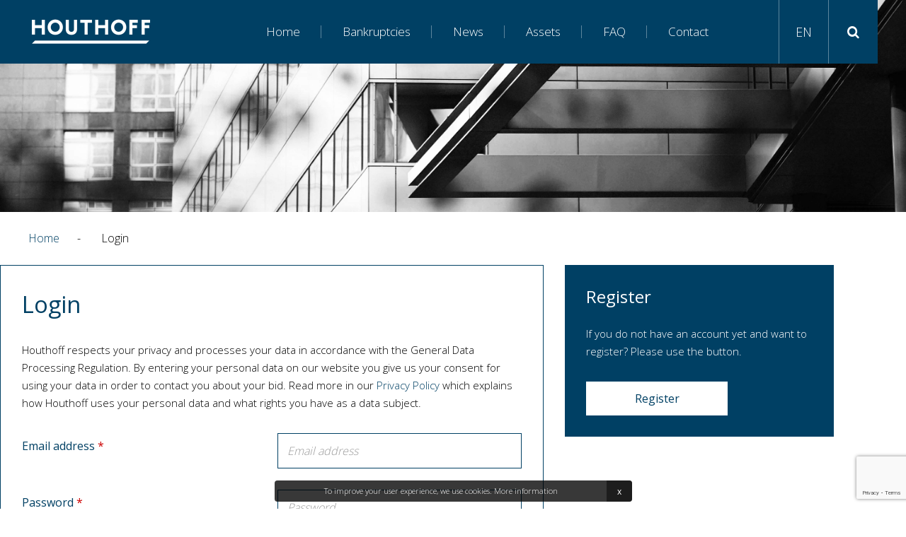

--- FILE ---
content_type: text/html; charset=UTF-8
request_url: https://www.houthoffinsolvency.com/en/login/
body_size: 3325
content:
<!doctype html>
<!--[if lt IE 7]> <html class="no-js lt-ie9 lt-ie8 lt-ie7" xml:lang="en-US" lang="en-US"> <![endif]-->
<!--[if IE 7]>    <html class="no-js lt-ie9 lt-ie8" xml:lang="en-US" lang="en-US"> <![endif]-->
<!--[if IE 8]>    <html class="no-js lt-ie9" xml:lang="en-US" lang="en-US"> <![endif]-->
<!--[if gt IE 8]><!--> <html class="no-js" xml:lang="en-US" lang="en-US"> <!--<![endif]-->
<head>
	<meta charset="UTF-8">
<title>Login | Houthoff Insolvency</title>
<meta name="description" content="">
<meta name="author" content="Goos Online B.V.">
<meta name="dcterms.rightsHolder" content="Houthoff Coöperatief U.A.">
<meta name="robots" content="index, follow">
<meta name="mobile-web-app-capable" content="yes">
<meta name="apple-mobile-web-app-capable" content="yes">
    <meta name="google-site-verification" content="62YNtohJbyMsu8yy8Vr3CRIVD3A1PQIYhy_OiJJRmsA">
        <meta property="og:title" content="Login | Houthoff Insolvency">
        <meta property="og:type" content="website">
        <meta property="og:url" content="https://www.houthoffinsolvency.com/en/login/">
        <meta property="og:description" content="">
        <meta property="twitter:card" content="summary_large_image">
        <meta property="twitter:title" content="Login | Houthoff Insolvency">
        <meta property="twitter:description" content="">
                <link rel="alternate" href="https://www.houthoffinsolvency.com/nl/inloggen/" hreflang="nl">
                        <link rel="alternate" href="https://www.houthoffinsolvency.com/en/login/" hreflang="en">
                        <link rel="alternate" href="https://www.houthoffinsolvency.com/en/login/" hreflang="x-default">
                <link rel="canonical" href="https://www.houthoffinsolvency.com/en/login/">
    <link href="/_webblocks/css/wrapped/wrapped.css?v=1760952261" type="text/css" rel="stylesheet">
<script src="/_webblocks/js/wrapped/wrapped.js?v=1764579907"></script>

<script>
    var currentdomain = 'https://www.houthoffinsolvency.com';
    window.languageCode = 'en';
    var title = 'Houthoff Insolvency';

    </script>
	<meta name="viewport" content="width=device-width,maximum-scale=1.0" />
	<link href='//fonts.googleapis.com/css?family=Open+Sans:400,300,600,700' rel='stylesheet' type='text/css'>
    <link rel="apple-touch-icon" sizes="180x180" href="/apple-touch-icon.png">
    <link rel="icon" type="image/png" href="/favicon-32x32.png" sizes="32x32">
    <link rel="icon" type="image/png" href="/favicon-16x16.png" sizes="16x16">
    <link rel="manifest" href="/manifest.json">
    <link rel="mask-icon" href="/safari-pinned-tab.svg" color="#084164">
    <meta name="theme-color" content="#084164">

    <script src="https://www.google.com/recaptcha/api.js?render=6LfRhHoUAAAAAPKf49dNuChBHfHcAbqDrcLursVJ"></script>
</head>
<body>
	            <div class="framework_cookiewarning new" id="framework_cookiewarning" data-nosnippet>
                <div class="framework_cookie_warning_inner">
                    <div class="framework_cookie_warning_text">
                        To improve your user experience, we use cookies. <span style="display:inline-block; text-align:center;">
                                                            <a href="/en/privacy-policy/">
                                    More information                                </a>
                                                    </span>
                        <button class="framework_cookie_close_btn clickable" onclick="framework_cookie.closeBtnPressed();" aria-label="Sluiten" title="Sluiten">x</button>
                    </div>
                </div>
            </div>
            	<div class="container"> <!-- Begin .container -->
		<header> <!-- Begin header -->
			<div class="inner clearfix">
				<div class="clearfix">
					<div id="logo_holder">
						<a href="http://www.houthoff.com/" target="_blank" rel="noopener noreferrer"><img src="/_webblocks/images/logo2018.png&resolution=0x92&quality=100" alt="Houthoff Coöperatief U.A. logo" /></a>
					</div>
					<nav>
						        <ul class="clearfix">
                    <li class="first">
                <a href="/en/" class="">
                Home                </a>
                            </li>
                        <li>
                <a href="/en/bankruptcies/" class="">
                Bankruptcies                </a>
                            </li>
                        <li>
                <a href="/en/news/" class="">
                News                </a>
                            </li>
                        <li>
                <a href="/en/assets/" class="">
                Assets                </a>
                            </li>
                        <li>
                <a href="/en/faq/" class="">
                FAQ                </a>
                            </li>
                        <li>
                <a href="/en/contact/" class="">
                Contact                </a>
                            </li>
                    </ul>
        					</nav>
					<div id="nav_controllers">
						<ul class="clearfix">
							<li id="mobilemenu" class="hassubmenu">
								<a href="#"><i class="icon icon-reorder"></i><span><i class="icon icon-double-angle-down"></i><i class="icon icon-double-angle-up"></i></span></a>
								        <ul class="clearfix">
                    <li class="first">
                <a href="/en/" class="">
                Home                </a>
                            </li>
                        <li>
                <a href="/en/bankruptcies/" class="">
                Bankruptcies                </a>
                            </li>
                        <li>
                <a href="/en/news/" class="">
                News                </a>
                            </li>
                        <li>
                <a href="/en/assets/" class="">
                Assets                </a>
                            </li>
                        <li>
                <a href="/en/faq/" class="">
                FAQ                </a>
                            </li>
                        <li>
                <a href="/en/contact/" class="">
                Contact                </a>
                            </li>
                    </ul>
        							</li>

														<li id="languagemenu" class="hassubmenu">
								<a href="#" id="active_language">EN<span><i class="icon icon-double-angle-down"></i><i class="icon icon-double-angle-up"></i></span></a>
								<ul>
															                <li><a class="no_ajax" id="lang_nl" href="/nl/">NL</a></li>
						                								</ul>
							</li>
							<li>
								<a href="#" id="openSearch"><i class="icon icon-search"></i></a>
							</li>
						</ul>
					</div>
					<div id="search_holder">
						<form id="search_form" method="post" action="/en/search/">
							<button type="submit" id="header_search" class="icon icon-search" name="submit_search"></button>
							<input type="text" name="search" placeholder="Search..." value="" />
							<i class="icon icon-times right" id="closeSearch"></i>
							<input type="submit" class="hidden" name="submit_search" />
							    <input type="hidden" value="c5caccf62f32d1f9554d0d04b8f61b63d583cd2a429a881ebf24f2ab305b0ee7" name="CSRF_TOKEN" />
    						</form>
					</div>
				</div>
			</div>
		</header> <!-- End Header -->

		<div id="content" >

<div id="theme" class=""class="res-theme">
    </div>    <div class="inner breadcrumbs">
        <ol class="clearfix" itemscope itemtype="http://schema.org/BreadcrumbList">
                                    <li class="first" itemprop="itemListElement" itemscope itemtype="http://schema.org/ListItem">
                                                            <a href="/en/" itemprop="item">
                                <span itemprop="name">Home</span>
                                    </a>
                                                    <meta itemprop="position" content="1" />
                        </li>
                                                <li itemprop="itemListElement" itemscope itemtype="http://schema.org/ListItem">
                                                            <span class="seperator">-</span>
                                                                <span itemprop="name">Login</span>
                                                        <meta itemprop="position" content="2" />
                        </li>
                                </ol>
    </div>

<div class="units-half">
	<div class="half big left">
		<div class="half_block">
			<div class="half_inner pl pr pt pb bg-white" id="login">
				<h1>Login</h1>
<p>Houthoff respects your privacy and processes your data in accordance with the General Data Processing Regulation. By entering your personal data on our website you give us your consent for using your data in order to contact you about your bid. Read more in our <a href="/en/privacy-policy/">Privacy Policy</a> which explains how Houthoff uses your personal data and what rights you have as a data subject.</p>
				<form action="/en/login/#login" method="post" class="mt30">
                	<input type="hidden" name="formHash" value="d8e77e38b75acfe7b2dbc1a92e7b11e6753b2396" />
					<input type="hidden" name="login_emailaddress_password" class="single" />
					        <div class="form_row units-row mt30">
            <div class="form_label unit-50">
                <label for="form_emailaddress">Email address        <span class="dot">*</span>
        </label>
                            </div>
            <div class="form_input unit-50">
                <input id="form_emailaddress" type="text" name="emailaddress" placeholder="Email address" >
             </div>
        </div>

    
					        <div class="form_row units-row mb0">
            <div class="form_label unit-50">
                <label for="form_password">Password        <span class="dot">*</span>
        </label>
            </div>
            <div class="form_input unit-50">
                <input id="form_password" type="password" name="password" placeholder="Password" >
             </div>
        </div>

    
					<div class="align-right mb30"><a href="/en/forgot-your-password/">Forgot password?</a></div>
					    <button type="submit" id="form_login_submit" name="login_submit" class="btn single btn right">
        Login    </button>   
    
					    <input type="hidden" value="06a7aa196ff554e6ef981a9048bfa324a6768060507fc73986355540a013731f" name="CSRF_TOKEN" />
    
		        </form>
			</div>
		</div>
	</div>
	<div class="half small right">
		<div class="half_block">
			<div class="half_inner pt pb pl pr bg-blue color-white">
				<h2>
	Register
</h2><p>If you do not have an account yet and want to register? Please use the button.&nbsp;</p>
				<a class="btn white mt30" href="/en/register/">Register</a>
			</div>
		</div>
	</div>
</div><script>
    current_page = document.location.href;
    current_path = document.location.pathname;
    current_url = '/en/login/';
    current_language = 2;
    office_ip = false;

                domReady(() => {
                putReplacements([{"selector":"#lang_nl","attribute":"href","value":"\/nl\/inloggen\/"},{"selector":"#lang_en","attribute":"href","value":"\/en\/login\/"}]);
            });
            </script>
</div><!--[end .content]-->
<footer>
	<div class="top">
		<div class="inner">
			<div class="units-row clearfix">
				<div class="unit-50">
					<span class="normal">Menu</span>
					<ul class="mb0">
						                            <li class="first"><a href="/en/">Home</a></li>
                                                        <li><a href="/en/bankruptcies/">Bankruptcies</a></li>
                                                        <li><a href="/en/news/">News</a></li>
                                                        <li><a href="/en/assets/">Assets</a></li>
                                                        <li><a href="/en/faq/">FAQ</a></li>
                                                        <li><a href="/en/contact/">Contact</a></li>
                                                </ul>
                </div>
                                    <div class="unit-50">
                        <div class="right">
                            <h2 class="mt0">Contact</h2>
                            <div class="units-row">
                                                                    <ul class="unit-50 mt25">
                                        <li><span class="normal">Amsterdam</span></li>
                                        <li>P.O. Box 75505</li>
                                        <li>1070 AM Amsterdam</li>
                                        <li>The Netherlands</li>
                                    </ul>
                                                                        <ul class="unit-50 mt25">
                                        <li><span class="normal">Rotterdam</span></li>
                                        <li>P.O. Box 1507</li>
                                        <li>3000 BM Rotterdam</li>
                                        <li>The Netherlands</li>
                                    </ul>
                                                                </div>
                        </div>
                    </div>
                <div class="clear"></div>
                            </div>
        </div>
    </div>
    <div class="bottom">
        <div class="inner">
            <ul class="clearfix">
                                    <li class="first"><a href="/en/disclaimer/">Disclaimer</a></li>
                                    <li><a href="/_webblocks/files/general-terms-and-conditions-Houthoff-Cooperatief-UA-engels.PDF" target="_blank">Terms and Conditions</a></li>
                <li><a href=/en/privacy-policy/>Privacy Policy</a></li>                <li><a id="print" href="#"><i class="icon icon-print"></i></a></li>
            </ul>
        </div>
    </div>
</footer>	</div><!--[end .container]-->
	<script type="text/javascript">
		AccessifyHTML5({
			header:".container>header",
			footer:".container>footer",
			main: "#content"
		});
    </script>
</body>
</html>


--- FILE ---
content_type: text/html; charset=utf-8
request_url: https://www.google.com/recaptcha/api2/anchor?ar=1&k=6LfRhHoUAAAAAPKf49dNuChBHfHcAbqDrcLursVJ&co=aHR0cHM6Ly93d3cuaG91dGhvZmZpbnNvbHZlbmN5LmNvbTo0NDM.&hl=en&v=9TiwnJFHeuIw_s0wSd3fiKfN&size=invisible&anchor-ms=20000&execute-ms=30000&cb=mb8mmul5uge1
body_size: 48221
content:
<!DOCTYPE HTML><html dir="ltr" lang="en"><head><meta http-equiv="Content-Type" content="text/html; charset=UTF-8">
<meta http-equiv="X-UA-Compatible" content="IE=edge">
<title>reCAPTCHA</title>
<style type="text/css">
/* cyrillic-ext */
@font-face {
  font-family: 'Roboto';
  font-style: normal;
  font-weight: 400;
  font-stretch: 100%;
  src: url(//fonts.gstatic.com/s/roboto/v48/KFO7CnqEu92Fr1ME7kSn66aGLdTylUAMa3GUBHMdazTgWw.woff2) format('woff2');
  unicode-range: U+0460-052F, U+1C80-1C8A, U+20B4, U+2DE0-2DFF, U+A640-A69F, U+FE2E-FE2F;
}
/* cyrillic */
@font-face {
  font-family: 'Roboto';
  font-style: normal;
  font-weight: 400;
  font-stretch: 100%;
  src: url(//fonts.gstatic.com/s/roboto/v48/KFO7CnqEu92Fr1ME7kSn66aGLdTylUAMa3iUBHMdazTgWw.woff2) format('woff2');
  unicode-range: U+0301, U+0400-045F, U+0490-0491, U+04B0-04B1, U+2116;
}
/* greek-ext */
@font-face {
  font-family: 'Roboto';
  font-style: normal;
  font-weight: 400;
  font-stretch: 100%;
  src: url(//fonts.gstatic.com/s/roboto/v48/KFO7CnqEu92Fr1ME7kSn66aGLdTylUAMa3CUBHMdazTgWw.woff2) format('woff2');
  unicode-range: U+1F00-1FFF;
}
/* greek */
@font-face {
  font-family: 'Roboto';
  font-style: normal;
  font-weight: 400;
  font-stretch: 100%;
  src: url(//fonts.gstatic.com/s/roboto/v48/KFO7CnqEu92Fr1ME7kSn66aGLdTylUAMa3-UBHMdazTgWw.woff2) format('woff2');
  unicode-range: U+0370-0377, U+037A-037F, U+0384-038A, U+038C, U+038E-03A1, U+03A3-03FF;
}
/* math */
@font-face {
  font-family: 'Roboto';
  font-style: normal;
  font-weight: 400;
  font-stretch: 100%;
  src: url(//fonts.gstatic.com/s/roboto/v48/KFO7CnqEu92Fr1ME7kSn66aGLdTylUAMawCUBHMdazTgWw.woff2) format('woff2');
  unicode-range: U+0302-0303, U+0305, U+0307-0308, U+0310, U+0312, U+0315, U+031A, U+0326-0327, U+032C, U+032F-0330, U+0332-0333, U+0338, U+033A, U+0346, U+034D, U+0391-03A1, U+03A3-03A9, U+03B1-03C9, U+03D1, U+03D5-03D6, U+03F0-03F1, U+03F4-03F5, U+2016-2017, U+2034-2038, U+203C, U+2040, U+2043, U+2047, U+2050, U+2057, U+205F, U+2070-2071, U+2074-208E, U+2090-209C, U+20D0-20DC, U+20E1, U+20E5-20EF, U+2100-2112, U+2114-2115, U+2117-2121, U+2123-214F, U+2190, U+2192, U+2194-21AE, U+21B0-21E5, U+21F1-21F2, U+21F4-2211, U+2213-2214, U+2216-22FF, U+2308-230B, U+2310, U+2319, U+231C-2321, U+2336-237A, U+237C, U+2395, U+239B-23B7, U+23D0, U+23DC-23E1, U+2474-2475, U+25AF, U+25B3, U+25B7, U+25BD, U+25C1, U+25CA, U+25CC, U+25FB, U+266D-266F, U+27C0-27FF, U+2900-2AFF, U+2B0E-2B11, U+2B30-2B4C, U+2BFE, U+3030, U+FF5B, U+FF5D, U+1D400-1D7FF, U+1EE00-1EEFF;
}
/* symbols */
@font-face {
  font-family: 'Roboto';
  font-style: normal;
  font-weight: 400;
  font-stretch: 100%;
  src: url(//fonts.gstatic.com/s/roboto/v48/KFO7CnqEu92Fr1ME7kSn66aGLdTylUAMaxKUBHMdazTgWw.woff2) format('woff2');
  unicode-range: U+0001-000C, U+000E-001F, U+007F-009F, U+20DD-20E0, U+20E2-20E4, U+2150-218F, U+2190, U+2192, U+2194-2199, U+21AF, U+21E6-21F0, U+21F3, U+2218-2219, U+2299, U+22C4-22C6, U+2300-243F, U+2440-244A, U+2460-24FF, U+25A0-27BF, U+2800-28FF, U+2921-2922, U+2981, U+29BF, U+29EB, U+2B00-2BFF, U+4DC0-4DFF, U+FFF9-FFFB, U+10140-1018E, U+10190-1019C, U+101A0, U+101D0-101FD, U+102E0-102FB, U+10E60-10E7E, U+1D2C0-1D2D3, U+1D2E0-1D37F, U+1F000-1F0FF, U+1F100-1F1AD, U+1F1E6-1F1FF, U+1F30D-1F30F, U+1F315, U+1F31C, U+1F31E, U+1F320-1F32C, U+1F336, U+1F378, U+1F37D, U+1F382, U+1F393-1F39F, U+1F3A7-1F3A8, U+1F3AC-1F3AF, U+1F3C2, U+1F3C4-1F3C6, U+1F3CA-1F3CE, U+1F3D4-1F3E0, U+1F3ED, U+1F3F1-1F3F3, U+1F3F5-1F3F7, U+1F408, U+1F415, U+1F41F, U+1F426, U+1F43F, U+1F441-1F442, U+1F444, U+1F446-1F449, U+1F44C-1F44E, U+1F453, U+1F46A, U+1F47D, U+1F4A3, U+1F4B0, U+1F4B3, U+1F4B9, U+1F4BB, U+1F4BF, U+1F4C8-1F4CB, U+1F4D6, U+1F4DA, U+1F4DF, U+1F4E3-1F4E6, U+1F4EA-1F4ED, U+1F4F7, U+1F4F9-1F4FB, U+1F4FD-1F4FE, U+1F503, U+1F507-1F50B, U+1F50D, U+1F512-1F513, U+1F53E-1F54A, U+1F54F-1F5FA, U+1F610, U+1F650-1F67F, U+1F687, U+1F68D, U+1F691, U+1F694, U+1F698, U+1F6AD, U+1F6B2, U+1F6B9-1F6BA, U+1F6BC, U+1F6C6-1F6CF, U+1F6D3-1F6D7, U+1F6E0-1F6EA, U+1F6F0-1F6F3, U+1F6F7-1F6FC, U+1F700-1F7FF, U+1F800-1F80B, U+1F810-1F847, U+1F850-1F859, U+1F860-1F887, U+1F890-1F8AD, U+1F8B0-1F8BB, U+1F8C0-1F8C1, U+1F900-1F90B, U+1F93B, U+1F946, U+1F984, U+1F996, U+1F9E9, U+1FA00-1FA6F, U+1FA70-1FA7C, U+1FA80-1FA89, U+1FA8F-1FAC6, U+1FACE-1FADC, U+1FADF-1FAE9, U+1FAF0-1FAF8, U+1FB00-1FBFF;
}
/* vietnamese */
@font-face {
  font-family: 'Roboto';
  font-style: normal;
  font-weight: 400;
  font-stretch: 100%;
  src: url(//fonts.gstatic.com/s/roboto/v48/KFO7CnqEu92Fr1ME7kSn66aGLdTylUAMa3OUBHMdazTgWw.woff2) format('woff2');
  unicode-range: U+0102-0103, U+0110-0111, U+0128-0129, U+0168-0169, U+01A0-01A1, U+01AF-01B0, U+0300-0301, U+0303-0304, U+0308-0309, U+0323, U+0329, U+1EA0-1EF9, U+20AB;
}
/* latin-ext */
@font-face {
  font-family: 'Roboto';
  font-style: normal;
  font-weight: 400;
  font-stretch: 100%;
  src: url(//fonts.gstatic.com/s/roboto/v48/KFO7CnqEu92Fr1ME7kSn66aGLdTylUAMa3KUBHMdazTgWw.woff2) format('woff2');
  unicode-range: U+0100-02BA, U+02BD-02C5, U+02C7-02CC, U+02CE-02D7, U+02DD-02FF, U+0304, U+0308, U+0329, U+1D00-1DBF, U+1E00-1E9F, U+1EF2-1EFF, U+2020, U+20A0-20AB, U+20AD-20C0, U+2113, U+2C60-2C7F, U+A720-A7FF;
}
/* latin */
@font-face {
  font-family: 'Roboto';
  font-style: normal;
  font-weight: 400;
  font-stretch: 100%;
  src: url(//fonts.gstatic.com/s/roboto/v48/KFO7CnqEu92Fr1ME7kSn66aGLdTylUAMa3yUBHMdazQ.woff2) format('woff2');
  unicode-range: U+0000-00FF, U+0131, U+0152-0153, U+02BB-02BC, U+02C6, U+02DA, U+02DC, U+0304, U+0308, U+0329, U+2000-206F, U+20AC, U+2122, U+2191, U+2193, U+2212, U+2215, U+FEFF, U+FFFD;
}
/* cyrillic-ext */
@font-face {
  font-family: 'Roboto';
  font-style: normal;
  font-weight: 500;
  font-stretch: 100%;
  src: url(//fonts.gstatic.com/s/roboto/v48/KFO7CnqEu92Fr1ME7kSn66aGLdTylUAMa3GUBHMdazTgWw.woff2) format('woff2');
  unicode-range: U+0460-052F, U+1C80-1C8A, U+20B4, U+2DE0-2DFF, U+A640-A69F, U+FE2E-FE2F;
}
/* cyrillic */
@font-face {
  font-family: 'Roboto';
  font-style: normal;
  font-weight: 500;
  font-stretch: 100%;
  src: url(//fonts.gstatic.com/s/roboto/v48/KFO7CnqEu92Fr1ME7kSn66aGLdTylUAMa3iUBHMdazTgWw.woff2) format('woff2');
  unicode-range: U+0301, U+0400-045F, U+0490-0491, U+04B0-04B1, U+2116;
}
/* greek-ext */
@font-face {
  font-family: 'Roboto';
  font-style: normal;
  font-weight: 500;
  font-stretch: 100%;
  src: url(//fonts.gstatic.com/s/roboto/v48/KFO7CnqEu92Fr1ME7kSn66aGLdTylUAMa3CUBHMdazTgWw.woff2) format('woff2');
  unicode-range: U+1F00-1FFF;
}
/* greek */
@font-face {
  font-family: 'Roboto';
  font-style: normal;
  font-weight: 500;
  font-stretch: 100%;
  src: url(//fonts.gstatic.com/s/roboto/v48/KFO7CnqEu92Fr1ME7kSn66aGLdTylUAMa3-UBHMdazTgWw.woff2) format('woff2');
  unicode-range: U+0370-0377, U+037A-037F, U+0384-038A, U+038C, U+038E-03A1, U+03A3-03FF;
}
/* math */
@font-face {
  font-family: 'Roboto';
  font-style: normal;
  font-weight: 500;
  font-stretch: 100%;
  src: url(//fonts.gstatic.com/s/roboto/v48/KFO7CnqEu92Fr1ME7kSn66aGLdTylUAMawCUBHMdazTgWw.woff2) format('woff2');
  unicode-range: U+0302-0303, U+0305, U+0307-0308, U+0310, U+0312, U+0315, U+031A, U+0326-0327, U+032C, U+032F-0330, U+0332-0333, U+0338, U+033A, U+0346, U+034D, U+0391-03A1, U+03A3-03A9, U+03B1-03C9, U+03D1, U+03D5-03D6, U+03F0-03F1, U+03F4-03F5, U+2016-2017, U+2034-2038, U+203C, U+2040, U+2043, U+2047, U+2050, U+2057, U+205F, U+2070-2071, U+2074-208E, U+2090-209C, U+20D0-20DC, U+20E1, U+20E5-20EF, U+2100-2112, U+2114-2115, U+2117-2121, U+2123-214F, U+2190, U+2192, U+2194-21AE, U+21B0-21E5, U+21F1-21F2, U+21F4-2211, U+2213-2214, U+2216-22FF, U+2308-230B, U+2310, U+2319, U+231C-2321, U+2336-237A, U+237C, U+2395, U+239B-23B7, U+23D0, U+23DC-23E1, U+2474-2475, U+25AF, U+25B3, U+25B7, U+25BD, U+25C1, U+25CA, U+25CC, U+25FB, U+266D-266F, U+27C0-27FF, U+2900-2AFF, U+2B0E-2B11, U+2B30-2B4C, U+2BFE, U+3030, U+FF5B, U+FF5D, U+1D400-1D7FF, U+1EE00-1EEFF;
}
/* symbols */
@font-face {
  font-family: 'Roboto';
  font-style: normal;
  font-weight: 500;
  font-stretch: 100%;
  src: url(//fonts.gstatic.com/s/roboto/v48/KFO7CnqEu92Fr1ME7kSn66aGLdTylUAMaxKUBHMdazTgWw.woff2) format('woff2');
  unicode-range: U+0001-000C, U+000E-001F, U+007F-009F, U+20DD-20E0, U+20E2-20E4, U+2150-218F, U+2190, U+2192, U+2194-2199, U+21AF, U+21E6-21F0, U+21F3, U+2218-2219, U+2299, U+22C4-22C6, U+2300-243F, U+2440-244A, U+2460-24FF, U+25A0-27BF, U+2800-28FF, U+2921-2922, U+2981, U+29BF, U+29EB, U+2B00-2BFF, U+4DC0-4DFF, U+FFF9-FFFB, U+10140-1018E, U+10190-1019C, U+101A0, U+101D0-101FD, U+102E0-102FB, U+10E60-10E7E, U+1D2C0-1D2D3, U+1D2E0-1D37F, U+1F000-1F0FF, U+1F100-1F1AD, U+1F1E6-1F1FF, U+1F30D-1F30F, U+1F315, U+1F31C, U+1F31E, U+1F320-1F32C, U+1F336, U+1F378, U+1F37D, U+1F382, U+1F393-1F39F, U+1F3A7-1F3A8, U+1F3AC-1F3AF, U+1F3C2, U+1F3C4-1F3C6, U+1F3CA-1F3CE, U+1F3D4-1F3E0, U+1F3ED, U+1F3F1-1F3F3, U+1F3F5-1F3F7, U+1F408, U+1F415, U+1F41F, U+1F426, U+1F43F, U+1F441-1F442, U+1F444, U+1F446-1F449, U+1F44C-1F44E, U+1F453, U+1F46A, U+1F47D, U+1F4A3, U+1F4B0, U+1F4B3, U+1F4B9, U+1F4BB, U+1F4BF, U+1F4C8-1F4CB, U+1F4D6, U+1F4DA, U+1F4DF, U+1F4E3-1F4E6, U+1F4EA-1F4ED, U+1F4F7, U+1F4F9-1F4FB, U+1F4FD-1F4FE, U+1F503, U+1F507-1F50B, U+1F50D, U+1F512-1F513, U+1F53E-1F54A, U+1F54F-1F5FA, U+1F610, U+1F650-1F67F, U+1F687, U+1F68D, U+1F691, U+1F694, U+1F698, U+1F6AD, U+1F6B2, U+1F6B9-1F6BA, U+1F6BC, U+1F6C6-1F6CF, U+1F6D3-1F6D7, U+1F6E0-1F6EA, U+1F6F0-1F6F3, U+1F6F7-1F6FC, U+1F700-1F7FF, U+1F800-1F80B, U+1F810-1F847, U+1F850-1F859, U+1F860-1F887, U+1F890-1F8AD, U+1F8B0-1F8BB, U+1F8C0-1F8C1, U+1F900-1F90B, U+1F93B, U+1F946, U+1F984, U+1F996, U+1F9E9, U+1FA00-1FA6F, U+1FA70-1FA7C, U+1FA80-1FA89, U+1FA8F-1FAC6, U+1FACE-1FADC, U+1FADF-1FAE9, U+1FAF0-1FAF8, U+1FB00-1FBFF;
}
/* vietnamese */
@font-face {
  font-family: 'Roboto';
  font-style: normal;
  font-weight: 500;
  font-stretch: 100%;
  src: url(//fonts.gstatic.com/s/roboto/v48/KFO7CnqEu92Fr1ME7kSn66aGLdTylUAMa3OUBHMdazTgWw.woff2) format('woff2');
  unicode-range: U+0102-0103, U+0110-0111, U+0128-0129, U+0168-0169, U+01A0-01A1, U+01AF-01B0, U+0300-0301, U+0303-0304, U+0308-0309, U+0323, U+0329, U+1EA0-1EF9, U+20AB;
}
/* latin-ext */
@font-face {
  font-family: 'Roboto';
  font-style: normal;
  font-weight: 500;
  font-stretch: 100%;
  src: url(//fonts.gstatic.com/s/roboto/v48/KFO7CnqEu92Fr1ME7kSn66aGLdTylUAMa3KUBHMdazTgWw.woff2) format('woff2');
  unicode-range: U+0100-02BA, U+02BD-02C5, U+02C7-02CC, U+02CE-02D7, U+02DD-02FF, U+0304, U+0308, U+0329, U+1D00-1DBF, U+1E00-1E9F, U+1EF2-1EFF, U+2020, U+20A0-20AB, U+20AD-20C0, U+2113, U+2C60-2C7F, U+A720-A7FF;
}
/* latin */
@font-face {
  font-family: 'Roboto';
  font-style: normal;
  font-weight: 500;
  font-stretch: 100%;
  src: url(//fonts.gstatic.com/s/roboto/v48/KFO7CnqEu92Fr1ME7kSn66aGLdTylUAMa3yUBHMdazQ.woff2) format('woff2');
  unicode-range: U+0000-00FF, U+0131, U+0152-0153, U+02BB-02BC, U+02C6, U+02DA, U+02DC, U+0304, U+0308, U+0329, U+2000-206F, U+20AC, U+2122, U+2191, U+2193, U+2212, U+2215, U+FEFF, U+FFFD;
}
/* cyrillic-ext */
@font-face {
  font-family: 'Roboto';
  font-style: normal;
  font-weight: 900;
  font-stretch: 100%;
  src: url(//fonts.gstatic.com/s/roboto/v48/KFO7CnqEu92Fr1ME7kSn66aGLdTylUAMa3GUBHMdazTgWw.woff2) format('woff2');
  unicode-range: U+0460-052F, U+1C80-1C8A, U+20B4, U+2DE0-2DFF, U+A640-A69F, U+FE2E-FE2F;
}
/* cyrillic */
@font-face {
  font-family: 'Roboto';
  font-style: normal;
  font-weight: 900;
  font-stretch: 100%;
  src: url(//fonts.gstatic.com/s/roboto/v48/KFO7CnqEu92Fr1ME7kSn66aGLdTylUAMa3iUBHMdazTgWw.woff2) format('woff2');
  unicode-range: U+0301, U+0400-045F, U+0490-0491, U+04B0-04B1, U+2116;
}
/* greek-ext */
@font-face {
  font-family: 'Roboto';
  font-style: normal;
  font-weight: 900;
  font-stretch: 100%;
  src: url(//fonts.gstatic.com/s/roboto/v48/KFO7CnqEu92Fr1ME7kSn66aGLdTylUAMa3CUBHMdazTgWw.woff2) format('woff2');
  unicode-range: U+1F00-1FFF;
}
/* greek */
@font-face {
  font-family: 'Roboto';
  font-style: normal;
  font-weight: 900;
  font-stretch: 100%;
  src: url(//fonts.gstatic.com/s/roboto/v48/KFO7CnqEu92Fr1ME7kSn66aGLdTylUAMa3-UBHMdazTgWw.woff2) format('woff2');
  unicode-range: U+0370-0377, U+037A-037F, U+0384-038A, U+038C, U+038E-03A1, U+03A3-03FF;
}
/* math */
@font-face {
  font-family: 'Roboto';
  font-style: normal;
  font-weight: 900;
  font-stretch: 100%;
  src: url(//fonts.gstatic.com/s/roboto/v48/KFO7CnqEu92Fr1ME7kSn66aGLdTylUAMawCUBHMdazTgWw.woff2) format('woff2');
  unicode-range: U+0302-0303, U+0305, U+0307-0308, U+0310, U+0312, U+0315, U+031A, U+0326-0327, U+032C, U+032F-0330, U+0332-0333, U+0338, U+033A, U+0346, U+034D, U+0391-03A1, U+03A3-03A9, U+03B1-03C9, U+03D1, U+03D5-03D6, U+03F0-03F1, U+03F4-03F5, U+2016-2017, U+2034-2038, U+203C, U+2040, U+2043, U+2047, U+2050, U+2057, U+205F, U+2070-2071, U+2074-208E, U+2090-209C, U+20D0-20DC, U+20E1, U+20E5-20EF, U+2100-2112, U+2114-2115, U+2117-2121, U+2123-214F, U+2190, U+2192, U+2194-21AE, U+21B0-21E5, U+21F1-21F2, U+21F4-2211, U+2213-2214, U+2216-22FF, U+2308-230B, U+2310, U+2319, U+231C-2321, U+2336-237A, U+237C, U+2395, U+239B-23B7, U+23D0, U+23DC-23E1, U+2474-2475, U+25AF, U+25B3, U+25B7, U+25BD, U+25C1, U+25CA, U+25CC, U+25FB, U+266D-266F, U+27C0-27FF, U+2900-2AFF, U+2B0E-2B11, U+2B30-2B4C, U+2BFE, U+3030, U+FF5B, U+FF5D, U+1D400-1D7FF, U+1EE00-1EEFF;
}
/* symbols */
@font-face {
  font-family: 'Roboto';
  font-style: normal;
  font-weight: 900;
  font-stretch: 100%;
  src: url(//fonts.gstatic.com/s/roboto/v48/KFO7CnqEu92Fr1ME7kSn66aGLdTylUAMaxKUBHMdazTgWw.woff2) format('woff2');
  unicode-range: U+0001-000C, U+000E-001F, U+007F-009F, U+20DD-20E0, U+20E2-20E4, U+2150-218F, U+2190, U+2192, U+2194-2199, U+21AF, U+21E6-21F0, U+21F3, U+2218-2219, U+2299, U+22C4-22C6, U+2300-243F, U+2440-244A, U+2460-24FF, U+25A0-27BF, U+2800-28FF, U+2921-2922, U+2981, U+29BF, U+29EB, U+2B00-2BFF, U+4DC0-4DFF, U+FFF9-FFFB, U+10140-1018E, U+10190-1019C, U+101A0, U+101D0-101FD, U+102E0-102FB, U+10E60-10E7E, U+1D2C0-1D2D3, U+1D2E0-1D37F, U+1F000-1F0FF, U+1F100-1F1AD, U+1F1E6-1F1FF, U+1F30D-1F30F, U+1F315, U+1F31C, U+1F31E, U+1F320-1F32C, U+1F336, U+1F378, U+1F37D, U+1F382, U+1F393-1F39F, U+1F3A7-1F3A8, U+1F3AC-1F3AF, U+1F3C2, U+1F3C4-1F3C6, U+1F3CA-1F3CE, U+1F3D4-1F3E0, U+1F3ED, U+1F3F1-1F3F3, U+1F3F5-1F3F7, U+1F408, U+1F415, U+1F41F, U+1F426, U+1F43F, U+1F441-1F442, U+1F444, U+1F446-1F449, U+1F44C-1F44E, U+1F453, U+1F46A, U+1F47D, U+1F4A3, U+1F4B0, U+1F4B3, U+1F4B9, U+1F4BB, U+1F4BF, U+1F4C8-1F4CB, U+1F4D6, U+1F4DA, U+1F4DF, U+1F4E3-1F4E6, U+1F4EA-1F4ED, U+1F4F7, U+1F4F9-1F4FB, U+1F4FD-1F4FE, U+1F503, U+1F507-1F50B, U+1F50D, U+1F512-1F513, U+1F53E-1F54A, U+1F54F-1F5FA, U+1F610, U+1F650-1F67F, U+1F687, U+1F68D, U+1F691, U+1F694, U+1F698, U+1F6AD, U+1F6B2, U+1F6B9-1F6BA, U+1F6BC, U+1F6C6-1F6CF, U+1F6D3-1F6D7, U+1F6E0-1F6EA, U+1F6F0-1F6F3, U+1F6F7-1F6FC, U+1F700-1F7FF, U+1F800-1F80B, U+1F810-1F847, U+1F850-1F859, U+1F860-1F887, U+1F890-1F8AD, U+1F8B0-1F8BB, U+1F8C0-1F8C1, U+1F900-1F90B, U+1F93B, U+1F946, U+1F984, U+1F996, U+1F9E9, U+1FA00-1FA6F, U+1FA70-1FA7C, U+1FA80-1FA89, U+1FA8F-1FAC6, U+1FACE-1FADC, U+1FADF-1FAE9, U+1FAF0-1FAF8, U+1FB00-1FBFF;
}
/* vietnamese */
@font-face {
  font-family: 'Roboto';
  font-style: normal;
  font-weight: 900;
  font-stretch: 100%;
  src: url(//fonts.gstatic.com/s/roboto/v48/KFO7CnqEu92Fr1ME7kSn66aGLdTylUAMa3OUBHMdazTgWw.woff2) format('woff2');
  unicode-range: U+0102-0103, U+0110-0111, U+0128-0129, U+0168-0169, U+01A0-01A1, U+01AF-01B0, U+0300-0301, U+0303-0304, U+0308-0309, U+0323, U+0329, U+1EA0-1EF9, U+20AB;
}
/* latin-ext */
@font-face {
  font-family: 'Roboto';
  font-style: normal;
  font-weight: 900;
  font-stretch: 100%;
  src: url(//fonts.gstatic.com/s/roboto/v48/KFO7CnqEu92Fr1ME7kSn66aGLdTylUAMa3KUBHMdazTgWw.woff2) format('woff2');
  unicode-range: U+0100-02BA, U+02BD-02C5, U+02C7-02CC, U+02CE-02D7, U+02DD-02FF, U+0304, U+0308, U+0329, U+1D00-1DBF, U+1E00-1E9F, U+1EF2-1EFF, U+2020, U+20A0-20AB, U+20AD-20C0, U+2113, U+2C60-2C7F, U+A720-A7FF;
}
/* latin */
@font-face {
  font-family: 'Roboto';
  font-style: normal;
  font-weight: 900;
  font-stretch: 100%;
  src: url(//fonts.gstatic.com/s/roboto/v48/KFO7CnqEu92Fr1ME7kSn66aGLdTylUAMa3yUBHMdazQ.woff2) format('woff2');
  unicode-range: U+0000-00FF, U+0131, U+0152-0153, U+02BB-02BC, U+02C6, U+02DA, U+02DC, U+0304, U+0308, U+0329, U+2000-206F, U+20AC, U+2122, U+2191, U+2193, U+2212, U+2215, U+FEFF, U+FFFD;
}

</style>
<link rel="stylesheet" type="text/css" href="https://www.gstatic.com/recaptcha/releases/9TiwnJFHeuIw_s0wSd3fiKfN/styles__ltr.css">
<script nonce="fPWoxJHsqHNXquEBR-aNrw" type="text/javascript">window['__recaptcha_api'] = 'https://www.google.com/recaptcha/api2/';</script>
<script type="text/javascript" src="https://www.gstatic.com/recaptcha/releases/9TiwnJFHeuIw_s0wSd3fiKfN/recaptcha__en.js" nonce="fPWoxJHsqHNXquEBR-aNrw">
      
    </script></head>
<body><div id="rc-anchor-alert" class="rc-anchor-alert"></div>
<input type="hidden" id="recaptcha-token" value="[base64]">
<script type="text/javascript" nonce="fPWoxJHsqHNXquEBR-aNrw">
      recaptcha.anchor.Main.init("[\x22ainput\x22,[\x22bgdata\x22,\x22\x22,\[base64]/[base64]/[base64]/[base64]/[base64]/[base64]/[base64]/[base64]/[base64]/[base64]\\u003d\x22,\[base64]\\u003d\x22,\x22woXDm8Kjw6wLN2ldb0PCkMKCw6QmZ8O2PEPDtsKrSlLCscO5w4B2VsKJFcKGY8KOHMK7wrRPwr7Cqh4Lwp1Bw6vDkTZuwrzCvmwNwrrDokRQFsOfwodqw6HDnnPCnF8fwpjCicO/[base64]/[base64]/Dsy3CsMOtB8KPw5QowqsDw5g8UcOhE8KEw67DrMKcKgRpw5jDvMKjw6YcRcO0w7vCnzvCvMOGw6ofw7bDuMKewo3Cq8K8w4PDrsKlw5dZw6rDi8O/YEQ8UcK2wpvDmsOyw5k1OCU9wpRCXE3Ctz7DusOYw6nCrcKzW8KtdhPDlEwtwoorw45ewpvCgzbDksOhbxfDnVzDrsK2wrHDuhbDt2/CtsO4wptuKADCk20swrh9w6Fkw5VOKsONAQx+w6HCjMKqw4nCrSzCqSzCoGnCukrCpRRZWcOWDWlMOcKMwqjDjzM1w5PCnhbDpcKxAsKlIWPDvcKow6zCnx/[base64]/R8KjwqbCqcK1wqrClcOTc2/Cm8OiMVrCuwlqU15YwrdZwqESw5LCr8K6woDCrsKJwqQvZC3DvkMiwrLCg8KVTBRrw6pww7t4w5bCt8Klwq7DssOveGR/woQHwpN0eSDCjMKJw5MGwrVNwqBlRTLDisKRcHUrWRzCnsKhPsOewrLDgMKGeMKTw40kCMK9wpEVwpjCh8Koekhtwo10w5dSwq4Xw5bDtsKWUsK1w4pjTTjCjFtUw6U9SzE8wq0zw7nDosONwqnDj8Kyw7lUwplaVmbDkMK6wr/DgDPCscOVVMKgw53Cg8Kne8KfPsO7UQzDu8K6R3TDr8KZJMOtXlPDuMORQcO6w7ptBMK7w7fCoVh0wrc1YhMtw4XDhW3Dv8Oswp/Dv8KnPy9qw4bDvcOlwozCglDCqR8EwrRvbsOEb8Ocw5fCnsKEwr/DlmrCmcOmbcKcIMKSw6TDvD9ZK2R/[base64]/[base64]/LcOowqMRG8KfUMKBdcKmwojDnRdOw65+d0cGKWgVXhvDpcKTFwDDlMOMbMOBw6zCoTfDsMKNXDoLJcOKYxUZacOGGgjDuCovCMKWw7/Cn8KeNHvDimvDksOIwqjCu8KFR8K1w7DCnAnClMK1w4NNwrsSPyXDrBcrwpFVwptkIGhNwpbCusKDLMOsTXrDlGstwq3DkMOtw7fDinhrw4vDusKSWsK9UhpxezHDmVU0Y8KwwpPDt2YiFm1aYy/[base64]/[base64]/Ci2Q4w5skXAl7w4ogX8OIcQdQw7MZwojCnE4hw7LCq8KgOQl5XyDDmDDCkcOAw5nCicOzwrNFH0NTwo7DonvCvcKjcV5Wwo7CscKew7tAEVkVw6LDnmjCvsKRwpJxdsK1WMOdwr3DoW/[base64]/DuMO5wrjCmFTCnsKbw6lzZiA8w4cPw70xcQTCgsOWw78Sw5NYBB3DjcKPZcK8TFgLw7NTLxTDg8KLwpnDusKcTEvDhVrChMKtZcOaBMO0w7rDncK2D2ERw6LCosK5U8KWABrCvFjCt8O9wr8tLXPCmh/[base64]/f8OXw64KNCRMY8O5QcKNwrtVLcOdV8OCw5tQw5bDvhXDqcOFw5HCh3HDuMO1UETCo8K9TsO0FMOiw43DuAdyGcK4wpTDhsKHT8OtwrgQw6TCmQt/w4EZc8OhwozCucOaecO3Rk/CtGcSVzxFcSbCmTDDksKwb35NwqXDmFhXwqPDo8KiwqXCpcK3LG7CugzDjxfDrEpoF8OfDT4fwrfCjsOgIMOVPUENTcKLw5U/w6zDr8O/[base64]/[base64]/VsKkwq5WQGRhw7kCwofDiHkmwpDCmQt1ZTLDqQPCqSHDncKlHcOvwr8YTibChTHDmS3Cqx3Dr3QSwopxw71Aw6HCkx7CkBfDrMO/R1bCom/Dk8KmMMOfPhluSFDDhXgYwrPCksKCw53CgcOmwr/[base64]/ChcKwAQNnV2dhCg3DqEFzw4nDtsO4P8OGfcOhRWIFw5UiwpPDjcODwrJUMsKRwolQUcOZw4wyw6UlDB0/[base64]/CsAbDhyFfIBXCq00uGl4KMMKEwrbDrzfDl8KzZ2UZwqx4wpTCoVA9H8KBHT/[base64]/CtsO2D39GSsOdwp3DpC3Cih3DjyfDrMK9JwwdKmVbH1Z6w7dSw4BrwofDmMKBwplSw7TDrm7CsyHDvTg+L8KkMj0MA8K0C8Ouwq/DmsKaLkEHw5PDj8Ktwr59wrHDtcKqR0nDrsKlUVrDiTgYw7oAasK8JlBkw4h9wpEiwo/CrgHDniMtw6TDvcK/wo1RUMOdwrvDoMK0woDDh1jCtn5/[base64]/Ds8KhwoQ+wojClz7CrcO3JMOHw6jDk8OudAnDpF/DjMO6wqpvTi8Cw60/wq5owoLCvHjDrDQYJsODbh1QwrHCsmvCkMOxGMKaDcOzKcKBw5XCk8Kzw7VmFQRqw4PDssOow4TDkMK+w4kYYcKQZ8Oiw7BgwrDDkH7CucK/[base64]/CqiHCusKmw5rClcKQUH1Pw4gCwp1RAAMBNMOsFsKWwoPDisOlFUHClsOKwq4hwp8yw5R1w4LCscKbYMO9wpnCnEXCmzHCn8KRJcK9YTEWw6/[base64]/[base64]/[base64]/CgcKnSMOMG8OPZgXDvk9pwqYUfMOcw7LDrldHw7gARsKGHkfDnMOlw5towpLCgm80wrrCtEciw5vDryQQwrY9w71QEGzCl8OqDcOuw49wwpvCtMKsw5/[base64]/Do8OsMm8mWD7DjWHDq8Oyw6MLwrHDk8K/wq4Kw7s3w6/CngHDvsKaTnvChkPClnEKw63DrMKOw6RvecKvw5XCi3E3w7jCnsKmwrgLwozCon82AsOnWXvDjsKtGMKIw6c4w5huGHHDvcOZfjXCkklwwoIIQ8ORwovDtQ7CjcKNwr4Jw5jDtQRpwocdw7rCpCHDmHHCusK0w5vCiQnDksKFwr/[base64]/wqnDsRTDjD5hw6zDswnCuSXDjsOxDsKwTsO7BUZCwoNOw4ACw5DDsgNrZRMBwpg1LMOzCjsGwofCkVYYAB3CrMOvYcOXwp5Yw7rCrcK2ccODw6LDmMK4QTfDtsKiYcOSw7nDnG5iwrQtw7bDgMOse0gnw5XDpyckw4PDnlLCrUM4DFDCjMKIw5jCnRx/w7XDpMK8BEBfw6zDpyEFw6/DonBdw5jDhMK9NMKAwpBUw6YnQMO9NRfDqsKCXsOSYH3DsyxYPG95JkvDuUl7BGXDrsOYFFk/w54fwogLB0gtHcOwwq3DuEzChcOfWR/CucKIdnUUwqVtwr5vY8KAbcO+w6kQwovCq8OBw6kAwqRqwr41GDrDm37CvcKFClR3w5jCgGjCm8KBwrQ7L8Opw6jCv2RvWMKlJhPCgsOcV8KUw5R7w757w690w54iFcOHWD0xwol1wofCmsO/U1EQw5LCpXQ2IMK/w4fCosOEw7EKZTDChsKNCsOwQGDCkznDhUHCmsKcDjzDvCvChHbDkMKzwqLCqkU0LHoPXyoZWMKoe8K+w7bChUnDuU0kw6jCl2dGHH7DvVnDksOTworCvHNaVsO4wrBfw6NPw7/CvcKWw69GZ8O3eHYxwodjwprDkcKefwMKCD8Ew58dwqFYwp3CgXDDsMKYwrUfe8KVworChFDCmRvDn8KiezzDvTdeAxXDvMKSXCk8QiDDhsOaEjlWUMObw5Z3H8O8w5jCpTrDtlFVw5V9P0dPwow/[base64]/ClQ9xS2I0TzpkwrEtbHtKP8OKwo7Cg3/CvQQSScOlw4V8w7szwqnDosOLw4sTMkvDtcK7FXXCjEAJwrVDwq7ChsK/[base64]/[base64]/w6VIPk0lwrjCvMKHOW7DqmcsUidaZMKtZ8KCwoPDq8O1wq4wJ8OIwrbDrsOowqw+A1guS8Kbw7phf8KCDwvDqAbDoncvW8OAw5rDuHwRQmcmwpvCg0xRwpfCmVUvdCYhIMKBBBpLw6zDtmfCqsKHJMK/w7/CmT1pwppKUEwHQQnCnsOkw5J4wrDDrsODOGV2bsKFTDbCkGrDk8KqYVpWJ2zCg8O3ABJuIiAPw6Y4w7LDmSLCk8OTB8OnQ1TDscOAMy7DhcKdByoYw7/ChHbDnsOow7XDhMKXwqw7w4LDicOXJzDDnlHDtXkAwoUtwoXCnjVIw7vChSLCthltw6TDrQxBGcOow5bCtwTDki9BwrsDw43CusKJw5MZE3MvIsK2BsKsccO5wpVjw4nDisKcw6QcPSEcIMKRGDg4OGEBw4TDlDPDqyJKbDsFw43CnWdgw73Ci3Fxw6TDkD/CpsKmCcKFLg0+wpnCisK/wp7DjsOCw6zDucOPwoHDncKPwqrDi0bDlXQjw4Bzwp/DiX3DvsKuLVg1UzUsw75LFkB5wpERKsOoHG9ICDfDnMObwr3Dp8Kgw79Aw5BQwrpnRn7Dg1fCmsKnaGE8woBxAsOAaMK7w7FkQMO5w5c3w7tjXF8Iw6R+w4k8XsOwF0/CiyzCtHpNw4PDicK/[base64]/Dn8KPw7nDvCLChMOlw7rDv8OCa0ZYV8KKJSXCm8Ogw5g0HsK0w6hLwp8Aw5rCrsOfVUPDp8KHQA44QMOfw4RdfxdFMljChXXDm2kEwqRfwpRRJy01BMKvwohSUw/CqAjDp0hLw4kUex/CmcOJIkrDjcKDUGLCocK0wqFiN3ZyRw15JhjCgcK1w53CuEDCq8OISMOBw74fwpkqc8OgwoN7wrPDgsK3B8Orw7JtwrhQR8KNP8OMw5ANKsKWC8KnwotJwp13SQlGfU8AWcK9wpTDswTCunkiIUvDusKnwrrDt8OuwqzDs8KiKgUFwpEiC8O8DUbDp8K9w7xWw4/Ck8O4EsOTwq3CingDwpXCtcOow6lLDT5Pw5fDisKSeDpjbi7DvMO8wpPCnUkjbsK6wpPDvMK7wobDtMKibADDqTfCqcO+SMOzw6VAXWAMVDbDnG5EwrfDklR+Q8Otwo/[base64]/CmjNobMK0YyrDhMOSEcOtwpBwDcKRw67DiRclw7ccw5xiY8KPPj7CtcOKAMK4wozCr8KTw7sQFzzCrW3DlmgtwoA3wqHDlsKYOx7DpMOxKBbDhsO7X8O7QQ3CkxZGw7RKwrfCgmQgDcOeIxkgwrtaQcKqwqjDoU/CuHnDtD/[base64]/[base64]/Cm8O5DsK9wonDiMO7TShCSQgMw7rCqk4xw5XCs8KowobDncOvQH/DllgvAVYzwpDDt8K9fRtFwpLChsOOQD8VTMKrEC0Zw7IXwqoUF8O+w5AwwqbCijvDh8OYFcOWUVM6L2sTVcOTw4Y7FsOtwpISwrEIWxU5wpfCsXRmwp7CtF3DocOPNcK/wrNRVcKmRcO5Y8O/wovDtShDwoXCksKsw5xuw6TCisOmw7DCjQPCrcOhw5VjLgXDi8OPdhdLCcOAw6s8w6YPKS5Zw44xwoVReTzDj1AXLMKLSMOFF8Ofw5kBw6kCwojCn1t3UjfDslgRw41FDD0MN8KBw6/Dpy4XanfCqE/CocO+OsOow7nDvcO1TSZ0BCFLLzHDoUPCiHbCgSwkw5dRw6hzwrZ4T0IZIMKuWDhdw7JlPC7CjcKzNUDDscOScsKvN8Ofwo7DqMOhw5Iqw60QwpQefcOESsKXw5vDmMObw6UxKMKJw5J0w6bCtsOmPcK1wohuwoZNaCxIWR4JwojDtsK/[base64]/Dm1nDgcKbw4TDmsKhLU1/[base64]/CmcOkw7xWMzXCucO9w7fDvmXDh8OwX8KZw53CinfDiUvCjMO0w5nDuGVUMcK/ez7CgQPDmMOPw7bChRQAR0LCqUXDksOnVcKtw4DDvH7CumvClh1bw4vCtsKzdm/[base64]/w5FdEMK5wp1Ow6nDlkLDmnw/[base64]/CtcOzeXZawqLDp0zDr0jDsG1pw6rDm8Oww7TCgyp1w6BwVsOMecKww7rDncOsDMK/[base64]/w4TCq8OucQkZw4TCi0zCiz3CuhPCpBLCqVbCsnIZVDkUwohlwoPDr1A5wrzCpsOrwoHDqMO6wqMEwqslB8OHwrlcKkckw7lmCsOywqRiw40oBGYOw74GfwPCjMOPPmJ2wr7DuGjDnsKwwo/DosKfwpTDi8OkNcOeQMKKwpl4dSoeMn/CosKtV8KIWsKLAsK+wpLDhxvCgwXClFNcdwpyGsKteyXCtFHDjVLDnMOQDsOcKMOTwp8ST1vDrcO7w5rCucKlPcKowrR+w4bDhQLCmyhHKlBxwq/[base64]/CjcOTb8KiISrCnTZpwpzChMKcwqLDmMKvRmnCpl9qwqPDrcOFwrp9fmLDgyQAw68lwojDiDk4HMOyWzvDjcK7wr56TS94UcKTwrMrwozCkcKRw6dkwrrDhxVowrdAbsKoB8K2w48Tw7HDs8Oew5vClGB5ehbDunIuO8KXwqjCvlUNNsK/DMKywq/DnGN+MVjDkMKFWXnDnDIrPsKdw67Di8KDMEjDoGPCusKUOcOuGk3DvcOAOcO2wpTDpF5mwo3Co8OiSsKOfMOVwoLDpTdcb0XCjl7CizAow4dYw6rCksKSKMK3Y8Kkw5xCDn5VwozDt8K/[base64]/DmngnwrbCmsKOHMOFPyLDkwlcwppZw7bDoMOTSkrCi1BVKMOBwozDmsObf8Oww4nDonnDtg8zf8KAd2VReMKPVcKcwrYYw50PwofCnsKtw7zCkStvw4bDgg9pSsOtw7kwDcKEYksDZcKVw5jDt8OMwo7CoUbClcKYwr/DlWbDv3vDqBfDvcKeAm3CvRfCrA/DvkJMwrNrwpRZwr/Dig40wqfCvV5Tw57Dky/Cp1nCshvDvMK6w6I7w7XDrcKRSRHCoWjDhBJECXPDg8OfwqvCjsOeMsKrw4wTwovDrz8vw6DCmnhkY8KJwprCp8KFBcK8wrYuwoHDtsOLXsKVwr/CjAHChMObe2kdKSUiw6jCkzfCtMKtwpZww4vCrMKxwp3DpcOrw5BwKX0bw5Y0w6FWOAxXR8K0FQvDgDkLCcOtw7lOwrdew57CulvCqcKkAgLDh8KJwoY7w6MMIcKrwpfCv0tgOMKjwqRFcFvChQkyw6PDlybDk8KVPMOUKMKiEsKdw64kwo3DpsKzPsO/w5LCqcOBBVMPwrQewr7DmcOZQ8Oawp9Hwr7ChsKrwrspBkbCisK2JMOCLsKpMj9Dw5BdTllmwp7DmMKjwr9HRsKpAsOMLMKswoXDo3jCuR1kw4DDlsOww5LDvQfCpm5Hw6V2R3rCgyp6YMOhw4dcwqHDu8KbZRIQJMObE8O/wpTDh8Kdw5bCr8O3MQXDkMOUGsOYw4HDmCnCjMOzKUtSwrwywrPDhsKjw7gPCsK8cEzDgcK6w5HCmX7DgsOQUsOEwo5bbTkgCDhaHhB8wrrDuMKcXnhow5LCjx4Twp8qasK/w4fCjMKqw5LCsgIyLCJLXmxTPkZ9w4zDuXkgKcKLwoYLw5bCtUhgCsONI8KaTcKTworCj8OYX35USFrDr2YwFsO+Bn3CnxYowqrDpcO1QMKiwrnDhXjCosK7wocdwq5tYcOcw7nDqcO8w69Ww5bDssKRwrjDhlfCuiDCs0vCqsK/w63DujHCosO2woPDrMK0JWEYw7Mmw4hBcsO8UALDkcKQJCrDssK3Nm/CmgDDtcKwGcOvaHEhwq/CmW4cw7cGwp0+woXCtS3DnsKDD8KYw50OZC8RJcOjbsKHBE7ChFBJw68aQT9Pw5bCq8KYSlDCuCzCl8KUHGjDmMK3ZjNaPcKBw7HCrARFw77DqsKBw53CqnMXTcOOQxscbiUqw7gjR0dYVsKGwoVIMVxkSGHDt8KIw53Co8Kew4tUfAggwqDCj2DDgEbDjMO/[base64]/w5s7QMKwwqZ8CR3DtzLDk0lnPcKRw6ZtbsKsXk5LFzB5FEzCj20YOcO2DsOXwqQzMHUowqw8wpDCkXleBMOsKMK1YBvDqS5oXsO7w5DChsOCH8OQw5hdwr3Dqj82YlQoMcKMP3rCl8Oew4lBF8OPwqsVEkJgw4bCpMOXw7/Dk8KODsOywp0xbMObwofDrCjDvMKGA8KVwp01w6PDjGUtY0nDkcOHGUh1F8OFAiRvLxPDo1nDqMOew5zDoDscJGAfHAzCq8OuZcKGZTIFwrEPIcOEw7ZLAcOkGMKywqV+HV4/wrzCg8OxTC3Cq8OFwoxrwpfDm8K9wrnCoE7Co8OFwoR6HsKEV3TCk8Oswp/DpTB/WcOxw7t5woTDgz4Sw4/DhcKMw4vDncKww74+w5nDnsOmwptwRDNVCVcQXAzCoRVwBk0mQTYEwpxrwp0ZdMOuwpwHNg/CocOHIcKRwrcAw5wOw6HCgcKwZShLMUnDmEwuwo7Dil4Ew6TDnMKBRsKodxzDkMOQO1fDoVR1TwbDqsOAw70qaMOtwo0hw6JjwoF4w4PDosK8ecOUwrwnw6ckX8OJKcKvw6rDh8KlBDVfw7jClSgISgkiaMKOZmJXw6TDvQXCmQ19XsOQT8K+bQvCqkDDj8OFw6/Ch8O7w4YKFFjCsjtEwpxcRRAUD8KPX1oqKgPClhVJXVdFSnQ+QHYEbDLDvRJWXcK1w6oJw4/CscKuU8Khw7I8wrtnKkPDjcOHwrt9RgnCgDU0wrnCsMK9UMOzwoZrV8KRwrXDpcKxw5/DoTDDh8K1w4ZSMwnDgsKwN8K/XsKUPhJVP0ARHwrDucKvwq/ChE3DosK1wqgwasO/wo0bDcKLfMKbKMKiJA/[base64]/CgijCqyxZLFzCh0YwwrB5wq18w5DCncO2worCqcKqPcKcCj/[base64]/CtjUPw4bCrgXDr8KuwqFOIcKqwq5aScK2LAzDiCxAwp1sw6gVwqrChC/DksK3A2PDhTLDjwfDljDCoEdUwqYbVFfCunrDuHUJNMKmw7bDqsKdJx3Dp2JSw5HDu8OAwrN+HXzCq8KqacKoDMO9wqxpMEnCt8KLTELDpMOvK09AQsOfw7DCqDLDiMKnw73CmxfCjjUmw7XDtcKRQMK0w7/Cu8Ksw53CvUPDgSYdJcKYPXvCjCTDuVMADMK7KBk7w5lyTitlLcO1wpvCm8KJIsKsw4nCrQc4w7UtwrLCuxTDssOAw5p/[base64]/[base64]/Dl8OEJ8Kpwrk3ETvCijjCnsONwr/CisKuwrvCuGzCtMKRwoXDhcOKw7XCkMOmJ8OUeHQAHgXCh8OlwprDrSxGfQJ8QMKfKzQgw6zChDzDn8KBwoDDscOpwqHDhQHDr1wVw6fCrUXDum8mwrfCi8KqQcOKwoHDvcK4wpwLw5BLw4LDi2Ygw5Z+w5ZRZ8ORwq/[base64]/w7nDqsOzw5XClkjClUw0wobCjMO4wrYlw4cUw6zCr8KUw5YRf8KfCsOcacK6w5XDp3UYZkEAw6PDpjpzwq/DtsKEwps/FMOewohgw7XDoMOrwoFqwqhqMAYHdcKQw60aw79+RVbDjsKceRcmw5c3AUvDkcOtw45JO8KjwonDkncTw4NzwrnDk2nCrVFzw6/CmgUcGRtKLUwzR8KvwqtRwqcbYMKpwrVzwrBXIi7CnMK8woRxw718EcOXw4/DhTAtwoLDoDnDrgxVHEMyw6EmVcKBAcKew7kjw7E0C8K+w6rCknDCgDHCscOWw4HCucOXQQTDjnLClCxqwrY/w4dAFC4OwobDnsKuf1p3esOUw4pwOX0nwqoLIS/CqXpXVMORwqNywr8fCcO6bMK/fhMww7DCvyJSFys7QMOyw4s2XcKow6bCmnEnwoXCjMORw5lJwps8worCksOlw4bCo8OXPTHDiMKUwrJVwo10wql/wowUXcKMZ8OGwogTw6kyOgfCpk/[base64]/DjcOqw6LCjMODwpZjc1Nhwo5eIHDCvsO6wrfCjMKDwqxbw54WHQhUIwFIT3d6w5FIwqrCp8KdwqnCpxXCisKLw47Dgl1Bw7duw5Rgw6rCiz/DkcKEwrnCj8Kxw6DCtCsXZsKIdsK/w7J5d8OkwrvDuMOrGsORSMK7wobCrnwrw5NTw77DlcKjOcOoLkvCqsO3wrFFw57DtMO/w6PDulRKw7/DkMKjw5cHwoXDhXViwpUtI8OVwrfCkMKAHxbCpsOdwoFVH8OpZcOWwrHDvkDDog4hwonDq1h0w4V4CsK1wrobCcOtY8OFBXppw4pyesOGUcKnaMKjVsKxQ8KnXSVcwotTwrrCg8KcwpXCmcOeJ8OjTcK/QsKcw6HDgVkzD8K2N8KMDcKLwo8bw7XCtETChSlswoZyby/DkFlNUg7CrcKCw6MUwowWPMOua8Ksw6/[base64]/Co8ObGMOUM03DsgxIasKow7PDkMOTwozChwhoJCPDgm7CkcOFw5rDjz7CtDLCj8KfTmLDrm/[base64]/Dp8KnwrbDmcKTwrXCpkR4FELCjsOXdcKuJVU2wrVFwrjDnsK1wp/DljzCsMK2wq/DuzVhBVYBA3LCpHHDq8KFwp5AwrNCFMKPwqDDhMO7w50NwqZGw5wAw7FhwqZ3VsOlLMKFUMOLdcKjwoJqK8OiUsOYw6fDknHCmsOHMC3CnMOqw4k6woMkTBRieSTCm31Rwr/[base64]/[base64]/csO1ecKiw6haBUkQQ8OnwpjCj2sFd8K1wrhxE8OrasOCw5Rpw6AGw64JwprDr1rDvMKgRMOILcKrHh/[base64]/DkmfDiwHCkQBUw6/DscOow7s3w7cTfMKDD37CqcKiIsOpwo/Diz0dwqfDjsOPExEydMOpfkgXUsOeYUDChMKIw7nDqjhFEwgow7zCrMO/w5FgwrnDiEnCsQRhw6/[base64]/wq5nA8OHw4xGw77CjsKgw6/CtHLCplR5LsO2w6A9fjXCk8KZAsOhdcOqbhsABEDCs8O0dz0+YcOUbcOzw4R0FkrDpn1MECovwqAZwqZgQcKhRMKVw73DlgHDm0IoYCnDhGPDjcOlM8OocTQlw6YfYhfCu0Y/wpkcw6fCtsKeFELCqVbCmcKGSMKLVcOow6IuSsOWPcKKTk3DpnREIsOTwo3CvX0Jw63Dn8O2cMKQcsKAEW13wo1ow4VRwpEGBgMZe0TDuRnCg8OyHy0aw6LCvsOtwqDDhSZUw5YUwo7DrxHDogUPwoTDv8O6CcO/CcO1w5trOsK0wrYMwpvCgsK0b143SsO2asKaw6/DjTgaw7g2wrjCk0jDhV1FWMKrwrodwpotDXLCocO8TG7ComZ0RMKaEFjDhn7CsT/DuxFRNsKsC8K3w6nDmsKJw4PDvMKAecKGw7PCvE7DlmvDqzp1w6xNwpY+wqdYHsOXw7/[base64]/[base64]/[base64]/DtSrCkQx7woMOPsKKWcOOwqE5WkA/[base64]/aCVIwp7ClcKLORAHwrnClDlmw7UHwoLCrMKBezLDvcKbwrHCqmDDvjVdwpjCucK9DMKdwrzDjsOPw6pyw4FLNcO2FcKYPsOLwpjChsKIw5HDnG7CjyDDsMOpbMKrw77DuMKvCMK/wpJ+c2HCqhHDqzByw6nCmQtawrrDrMOKNsO8W8ONLGPDlTfCmMOZGMKIwpdxw7HDtMKMwpjDj0gtOMOUU2/[base64]/[base64]/CrVHDnghzw7hxw4MRD8KswrRkaQ3CnsK1bnwcw4fDqsKjw7vDlcKqwoTDk0/[base64]/[base64]/DgjtXwp/[base64]/CmMODwqlHw7V8GsKfCcKnTsOwZsOVw6TDk8ONw6PDoFpIw5EbAn5MDAImWMONZMKPGcOKQcOvYFkiwqQDw4LCiMOaOMK5T8OOwp1HLcOHwqo+w6fCh8OFwqcIwr0TwqjDhTo+QnHDksOUf8KuwrDDv8KWO8K3W8OSa2zDqsKsw7nCpEp/woLDi8OuNsKAw70oBMOSw7PDqiBGH0wLw74bfD3DvlU+wqHChsKuw4AHwr3DusO2w4jCuMONGkLCsEnCoVzDt8KOw6QfcMKgcsO4wrE4C0/CtDLCmSE9wqIGMQDCt8KcwpnDqwolKjNjwpEYwpB4wog5IWrCoRvDvQZmw7V8w4EewpB3w6zDiS/CgMKMwpbDlcKQWyQUw4DDhTDDlcKKwoDCsDnCumomSDpVw7DDtwjDrgROc8O1c8Orw5s7NcOKw6vCgcK4O8OiAFpiES4bVsOARcKQwrZdG33CrMOSwoEqEz4mw5E2dyDCtG3Ch1tqwpbDnsKgS3bCriBwAMOKIcO6woDDpy09wpx5w4/DkkY7AsOgw5LCssOJw4/CvcK9wpdBLMKBwrwbwrPDuT92QB44CsKCw4vDtcOIwoTCl8O5NXVee3xtM8Kwwo9gw7lSwrzDnsOVw4PCh01qw7JpwoPDlsOqw7vCjcObBhQxwoQ6ORwYwpPDsxxpwrNcwo/Dk8KZw6BKIVU9ccOsw40nwpkaaxhMPMOww6wVcGEweB3DnWzDkFk9w7vCrH3DiMOzDXdsaMKUwqTDgCHCvTQVCBrCkcK2wpIVwp9bOsK5w4LDq8KHwrbDlcO/[base64]/CmXElCMOlWMOmbQgAUm/Dk3c9UwXClRc5wqAuwrzCj8OoOMO7wr/DmMO4wpDDomkuAMKoQ0zCogwlw4bCqcKTXEQlQ8Kpwrg3w64LAAnChMOuWsK/Zx3CuF7Du8OGwoRvEio8TAsxw6lWwqVmwpfCmcKFw5rCnEHCsQAOZ8KBw4UidhnCucOww5ZMMiB4wr8AUsKHWyDCjikhw7fDpwvCgEk6Q24VEy3DoVQ0w4jDncK0ET9aZcKtwqBMGcKjw7LCiBMLT2w0aMOhVMO4wr/DmcOBw5E0w4nDglDDqMKkwpQmwo5zw60aYDLCqQ0OwpjCvzLDtcKMdMOnwrUHw43DuMK/WMOYOMKowoZiYW7CoxxqB8KrasOFAsKFw6kSJkPDhMOia8KRw5rDosOBwpsteDxlw7zDjsKhG8OuwogMaFjDoVzCusOaXcKuXEsPwqPDicKtw7x6b8OZwppOHcO1w48JDMKjw4FhccK/eBIQw6JBw4nCscKDwp7ClsKaDMODwovCrQ9aw6fCp1HCpsKYVcOpKcOfwrM/EMKYJsKBw6oibsO/w6PDu8KCYF5kw5RRCsOEwq5tw4l2wpjClR3DjlLCocKBwqTCi8KIwprCpBvClMKVw7HCh8Ooa8OafGkbBHVqN1DDiVQ8w7zCmHzCp8OpZQ4ORcKKUA3DmALCl3zDicO6NsKYQkLDrMKtOTPCgMOcFMOcbhrCsVTDkl/[base64]/CmjA9AcK+fcKywoVZw4rDkR7DkAzDpsKOw5nCn3F4G8KRDWouJUbCo8KCwrkEw73DjcK1LHHCgxERG8KIw7hCw4oIwqYgwqPDr8KfSXvDg8KiwrjCnnzClMK7bcOxwrIqw5rCuHvDssK3B8KdYBFWTcKvwpXDhRMTZ8KQOMO7wpkiGsKpGg9iA8OwHcKGw7/DjAAfO0UFwqrDnsOmZQHCtMKww7bCqRzCrUTCkgzCpjJpwqLDscKowoTDpjUEV0hdwpUrbsKFwqtRwqvCvSHCkz7Dq1xjSAbDpsKqwo7DncOHVWrDtGbCmGfDjXHCi8K+bsO6FsK3wq5mCsKkw6R6acKSwq8IccOlw64/YmhZLWbCmMOsEwDDlzzDp3LChTLDv01cc8K3ZBY1w6PDp8KIw617wrAWPsOmQD/DnwPCkcOuw5RCQFHDsMOkwrcjRsKEwo/[base64]/fAB+w7bDtMOWdcKbBEtkw5cvVU/[base64]/wpMuLcOHw4rDqg92wozCu3/Dr3/DtcKHw5V/w7J/PnMpwqU0R8K/woFxUX/CkUrCvVRywpIcwqt5SVHDl0bCv8Kgw4FucMO/wqHCo8K6aToawpp7MS5hw54uNsORw7Zow5A5wrkLXsObIsKqw6Q8dSIQUFfCmjxpDnLDt8KcFsOjPsOMVsKHBWsSw4w2Xh7DryrCpMOywrbDkcOiwrFGPE/Du8O1KVjDij5II2hJMsKEWsK2csK2w5nDsD3ChcOBw6PDkFA+OiVWw5XDlMKiJsORRMK9w4YlwqjCiMKLdsKVwpQ7wq7DrClHLzpWw63DkH8dOsOmw6Quwr7DjMO9UDIYBsKNOTfCjHfDt8OFXMOT\x22],null,[\x22conf\x22,null,\x226LfRhHoUAAAAAPKf49dNuChBHfHcAbqDrcLursVJ\x22,0,null,null,null,1,[21,125,63,73,95,87,41,43,42,83,102,105,109,121],[-3059940,680],0,null,null,null,null,0,null,0,null,700,1,null,0,\x22CvkBEg8I8ajhFRgAOgZUOU5CNWISDwjmjuIVGAA6BlFCb29IYxIPCPeI5jcYADoGb2lsZURkEg8I8M3jFRgBOgZmSVZJaGISDwjiyqA3GAE6BmdMTkNIYxIPCN6/tzcYADoGZWF6dTZkEg8I2NKBMhgAOgZBcTc3dmYSDgi45ZQyGAE6BVFCT0QwEg8I0tuVNxgAOgZmZmFXQWUSDwiV2JQyGAA6BlBxNjBuZBIPCMXziDcYADoGYVhvaWFjEg8IjcqGMhgBOgZPd040dGYSDgiK/Yg3GAA6BU1mSUk0GhwIAxIYHRHwl+M3Dv++pQYZ+osJGaEKGZzijAIZ\x22,0,0,null,null,1,null,0,0],\x22https://www.houthoffinsolvency.com:443\x22,null,[3,1,1],null,null,null,1,3600,[\x22https://www.google.com/intl/en/policies/privacy/\x22,\x22https://www.google.com/intl/en/policies/terms/\x22],\x22CU3VXgwQu3Bo6Kw5ILbdA7OxyM59nAv+nr1j/MdJOkQ\\u003d\x22,1,0,null,1,1768469587800,0,0,[220,161,250,222,64],null,[190],\x22RC-RTAvaKJfeQ_lOQ\x22,null,null,null,null,null,\x220dAFcWeA5_h-wSawl4yIc1-r0S7lR-chnBrqbslFyZfc8p9vbWNzTEGXzEzL89qBJrbEXX8dN4sbnzCWaRk_ZHrUNVyMYnkq2buA\x22,1768552387810]");
    </script></body></html>

--- FILE ---
content_type: text/css
request_url: https://www.houthoffinsolvency.com/_webblocks/css/wrapped/wrapped.css?v=1760952261
body_size: 19935
content:
.blocks-2,.blocks-3,.blocks-4,.blocks-5,.blocks-6{padding-left:0;list-style:none;margin-left:-2.3809523809524%;box-sizing:border-box}.blocks-2:after,.blocks-3:after,.blocks-4:after,.blocks-5:after,.blocks-6:after{content:" ";display:block;height:0;clear:both;visibility:hidden}.blocks-2>li,.blocks-3>li,.blocks-4>li,.blocks-5>li,.blocks-6>li{height:auto;float:left;margin-top:1.65em;margin-left:2.3809523809524%;box-sizing:border-box}.blocks-2>li{width:47.619047619048%}.blocks-3>li{width:30.952380952381%}.blocks-4>li{width:22.619047619048%}.blocks-5>li{width:17.619047619048%}.blocks-6>li{width:14.285714285714%}.block-first{clear:both}@media only screen and (min-width:767px) and (max-width:1024px){.blocks-tablet-1{margin-left:0}.blocks-tablet-1>li{width:100%;float:none;margin-left:0}.blocks-tablet-2>li,.blocks-tablet-3>li{float:left;margin-left:2.3809523809524%}.blocks-tablet-3,.blocks-tablet-2{margin-left:-2.3809523809524%}.blocks-tablet-2>li{width:47.619047619048%}.blocks-tablet-3>li{width:30.952380952381%}}@media only screen and (max-width:767px){.blocks-2,.blocks-3,.blocks-4,.blocks-5,.blocks-6{margin-left:0;margin-bottom:1.65em}.blocks-2>li,.blocks-3>li,.blocks-4>li,.blocks-5>li,.blocks-6>li{float:none;margin-left:0;width:100%}.blocks-mobile-2>li,.blocks-mobile-3>li{float:left;margin-left:2.3809523809524%}.blocks-mobile-3,.blocks-mobile-2{margin-left:-2.3809523809524%}.blocks-mobile-2>li{width:47.619047619048%}.blocks-mobile-3>li{width:30.952380952381%}}.inner{max-width:1260px;padding-left:30px;padding-right:30px;margin:0 auto}.units-container:after,.units-row-end:after,.units-row:after{content:" ";display:block;height:0;clear:both;visibility:hidden}.units-container{padding-top:1px;margin-top:-1px}.units-container,.units-row-end,.units-row{box-sizing:border-box}.units-row:after{content:" ";display:block;height:0;clear:both;visibility:hidden}.units-row-end{margin-bottom:0}.width-100,.unit-100{width:100%}.width-80,.unit-80{width:80%}.width-75,.unit-75{width:75%}.width-70,.unit-70{width:70%}.width-66,.unit-66{width:66.6%}.width-60,.unit-60{width:60%}.width-50,.unit-50{width:50%}.width-40,.unit-40{width:40%}.width-33,.unit-33{width:33.3%}.width-30,.unit-30{width:30%}.width-25,.unit-25{width:25%}.width-20,.unit-20{width:20%}.width-16,.unit-16{width:16.6%}input.width-100,input.unit-100{width:98.6%}textarea.width-100,textarea.unit-100{width:98.8%}select.width-100,select.unit-100{width:99.4%}.width-100,.width-80,.width-75,.width-70,.width-66,.width-60,.width-50,.width-40,.width-33,.width-30,.width-25,.width-20,.width-16,.units-row .unit-100,.units-row .unit-80,.units-row .unit-75,.units-row .unit-70,.units-row .unit-66,.units-row .unit-60,.units-row .unit-50,.units-row .unit-40,.units-row .unit-33,.units-row .unit-30,.units-row .unit-25,.units-row .unit-20,.units-row .unit-16,.units-row-end .unit-100,.units-row-end .unit-80,.units-row-end .unit-75,.units-row-end .unit-70,.units-row-end .unit-66,.units-row-end .unit-60,.units-row-end .unit-50,.units-row-end .unit-40,.units-row-end .unit-33,.units-row-end .unit-30,.units-row-end .unit-25,.units-row-end .unit-20,.units-row-end .unit-16{box-sizing:border-box}.units-row .unit-80,.units-row .unit-75,.units-row .unit-70,.units-row .unit-66,.units-row .unit-60,.units-row .unit-50,.units-row .unit-40,.units-row .unit-33,.units-row .unit-30,.units-row .unit-25,.units-row .unit-20,.units-row .unit-16,.units-row-end .unit-100,.units-row-end .unit-80,.units-row-end .unit-75,.units-row-end .unit-70,.units-row-end .unit-66,.units-row-end .unit-60,.units-row-end .unit-50,.units-row-end .unit-40,.units-row-end .unit-33,.units-row-end .unit-30,.units-row-end .unit-25,.units-row-end .unit-20,.units-row-end .unit-16{float:left;margin-left:2.3809523809524%}.units-row .unit-80:first-child,.units-row .unit-75:first-child,.units-row .unit-70:first-child,.units-row .unit-66:first-child,.units-row .unit-60:first-child,.units-row .unit-50:first-child,.units-row .unit-40:first-child,.units-row .unit-33:first-child,.units-row .unit-30:first-child,.units-row .unit-25:first-child,.units-row .unit-20:first-child,.units-row .unit-16:first-child,.units-row-end .unit-100:first-child,.units-row-end .unit-80:first-child,.units-row-end .unit-75:first-child,.units-row-end .unit-70:first-child,.units-row-end .unit-66:first-child,.units-row-end .unit-60:first-child,.units-row-end .unit-50:first-child,.units-row-end .unit-40:first-child,.units-row-end .unit-33:first-child,.units-row-end .unit-30:first-child,.units-row-end .unit-25:first-child,.units-row-end .unit-20:first-child,.units-row-end .unit-16:first-child{margin-left:0}.units-row .unit-80,.units-row-end .unit-80{width:79.52380952381%}.units-row .unit-75,.units-row-end .unit-75{width:74.404761904762%}.units-row .unit-70,.units-row-end .unit-70{width:69.285714285714%}.units-row .unit-66,.units-row-end .unit-66{width:65.873015873016%}.units-row .unit-60,.units-row-end .unit-60{width:59.047619047619%}.units-row .unit-50,.units-row-end .unit-50{width:48.809523809524%}.units-row .unit-40,.units-row-end .unit-40{width:38.571428571429%}.units-row .unit-30,.units-row-end .unit-30{width:28.333333333333%}.units-row .unit-33,.units-row-end .unit-33{width:31.746031746032%}.units-row .unit-25,.units-row-end .unit-25{width:23.214285714286%}.units-row .unit-20,.units-row-end .unit-20{width:18.095238095238%}.units-row .unit-16,.units-row-end .unit-16{width:14.68253968254%}.unit-push-80,.unit-push-75,.unit-push-70,.unit-push-66,.unit-push-60,.unit-push-50,.unit-push-40,.unit-push-33,.unit-push-30,.unit-push-25,.unit-push-20,.unit-push-16{position:relative}.unit-push-30{left:30.714285714286%}.unit-push-80{left:81.904761904762%}.unit-push-75{left:76.785714285714%}.unit-push-70{left:71.666666666667%}.unit-push-66{left:68.253968253968%}.unit-push-60{left:61.428571428571%}.unit-push-50{left:51.190476190476%}.unit-push-40{left:40.952380952381%}.unit-push-33{left:34.126984126984%}.unit-push-25{left:25.595238095238%}.unit-push-20{left:20.47619047619%}.unit-push-16{left:17.063492063492%}.unit-push-right{float:right!important}.centered,.unit-centered{float:none!important;margin:0 auto!important}.unit-padding{padding:1.65em}.units-padding .unit-100,.units-padding .unit-80,.units-padding .unit-75,.units-padding .unit-70,.units-padding .unit-66,.units-padding .unit-60,.units-padding .unit-50,.units-padding .unit-40,.units-padding .unit-33,.units-padding .unit-30,.units-padding .unit-25,.units-padding .unit-20,.units-padding .unit-16{padding:1.65em}.units-split .unit-80,.units-split .unit-75,.units-split .unit-70,.units-split .unit-66,.units-split .unit-60,.units-split .unit-50,.units-split .unit-40,.units-split .unit-33,.units-split .unit-30,.units-split .unit-25,.units-split .unit-20,.units-split .unit-16{margin-left:0}.units-split .unit-80{width:80%}.units-split .unit-75{width:75%}.units-split .unit-70{width:70%}.units-split .unit-66{width:66.6%}.units-split .unit-60{width:60%}.units-split .unit-50{width:50%}.units-split .unit-40{width:40%}.units-split .unit-33{width:33.3%}.units-split .unit-30{width:30%}.units-split .unit-25{width:25%}.units-split .unit-20{width:20%}.units-split .unit-16{width:16.6%}@media only screen and (max-width:1024px){.units-row .unit-tablet-80,.units-row-end .unit-tablet-80{width:79.52380952381%}.units-row .unit-tablet-75,.units-row-end .unit-tablet-75{width:74.404761904762%}.units-row .unit-tablet-70,.units-row-end .unit-tablet-70{width:69.285714285714%}.units-row .unit-tablet-66,.units-row-end .unit-tablet-66{width:65.873015873016%}.units-row .unit-tablet-60,.units-row-end .unit-tablet-60{width:59.047619047619%}.units-row .unit-tablet-50,.units-row-end .unit-tablet-50{width:48.809523809524%}.units-row .unit-tablet-40,.units-row-end .unit-tablet-40{width:38.571428571429%}.units-row .unit-tablet-30,.units-row-end .unit-tablet-30{width:28.333333333333%}.units-row .unit-tablet-33,.units-row-end .unit-tablet-33{width:31.746031746032%}.units-row .unit-tablet-25,.units-row-end .unit-tablet-25{width:23.214285714286%}.units-row .unit-tablet-20,.units-row-end .unit-tablet-20{width:18.095238095238%}.units-row .unit-tablet-16,.units-row-end .unit-tablet-16{width:14.68253968254%}.units-row .unit-tablet-100{width:100%!important;float:none;clear:both;margin-left:0}}@media only screen and (max-width:767px){.units-row .unit-80,.units-row .unit-75,.units-row .unit-70,.units-row .unit-66,.units-row .unit-60,.units-row .unit-50,.units-row .unit-40,.units-row .unit-33,.units-row .unit-30,.units-row .unit-25,.units-row .unit-20,.units-row .unit-16{width:100%!important;float:none!important;margin-left:0!important;margin-top:1.65em}.units-row .unit-80:first-child,.units-row .unit-75:first-child,.units-row .unit-70:first-child,.units-row .unit-66:first-child,.units-row .unit-60:first-child,.units-row .unit-50:first-child,.units-row .unit-40:first-child,.units-row .unit-33:first-child,.units-row .unit-30:first-child,.units-row .unit-25:first-child,.units-row .unit-20:first-child,.units-row .unit-16:first-child{width:100%!important;float:none!important;margin-left:0!important;margin-top:0!important}.units-row .unit-80:nth-child(2),.units-row .unit-75:nth-child(2),.units-row .unit-70:nth-child(2),.units-row .unit-66:nth-child(2),.units-row .unit-60:nth-child(2),.units-row .unit-50:nth-child(2),.units-row .unit-40:nth-child(2),.units-row .unit-33:nth-child(2),.units-row .unit-30:nth-child(2),.units-row .unit-25:nth-child(2),.units-row .unit-20:nth-child(2),.units-row .unit-16:nth-child(2){margin-top:1.65em!important}.unit-push-80,.unit-push-75,.unit-push-70,.unit-push-66,.unit-push-60,.unit-push-50,.unit-push-40,.unit-push-33,.unit-push-30,.unit-push-25,.unit-push-20,.unit-push-16{left:0!important}.units-row-end .unit-push-right,.units-row .unit-push-right{float:none!important}}html.scroll-auto{scroll-behavior:auto!important}.framework-defer-placeholder{min-height:1px}::view-transition-group(*){animation:none}.left{float:left}.right{float:right}.clearfix:before,.clearfix:after{content:" ";display:table}.clearfix:after{clear:both}.clearfix{*zoom:1}.clear{font-size:1px;line-height:normal;padding:0;margin:0;clear:both}.text-centered{text-align:center}.text-right{text-align:right}.text-uppercase{text-transform:uppercase}.nowrap{white-space:nowrap}.last{margin-right:0!important}.end{margin-bottom:0!important}.handle{cursor:move}.normal{font-weight:400}.bold{font-weight:700}.italic{font-style:italic}.clickable{cursor:pointer}.hidden{display:none!important;visibility:hidden}.invisible{visibility:hidden}.form-sc{pointer-events:none;opacity:0;position:absolute;height:0;width:0;z-index:-1;overflow:hidden}.ir{background-color:#fff0;border:0;overflow:hidden}.ir:before{content:"";display:block;width:0;height:100%}.m40{margin:40px!important}.mt40{margin-top:40px!important}.mr40{margin-right:40px!important}.mb40{margin-bottom:40px!important}.ml40{margin-left:40px!important}.p40{padding:40px!important}.pt40{padding-top:40px!important}.pr40{padding-right:40px!important}.pb40{padding-bottom:40px!important}.pl40{padding-left:40px!important}.m35{margin:35px!important}.mt35{margin-top:35px!important}.mr35{margin-right:35px!important}.mb35{margin-bottom:35px!important}.ml35{margin-left:35px!important}.p35{padding:35px!important}.pt35{padding-top:35px!important}.pr35{padding-right:35px!important}.pb35{padding-bottom:35px!important}.pl35{padding-left:35px!important}.m30{margin:30px!important}.mt30{margin-top:30px!important}.mr30{margin-right:30px!important}.mb30{margin-bottom:30px!important}.ml30{margin-left:30px!important}.p30{padding:30px!important}.pt30{padding-top:30px!important}.pr30{padding-right:30px!important}.pb30{padding-bottom:30px!important}.pl30{padding-left:30px!important}.m25{margin:25px!important}.mt25{margin-top:25px!important}.mr25{margin-right:25px!important}.mb25{margin-bottom:25px!important}.ml25{margin-left:25px!important}.p25{padding:25px!important}.pt25{padding-top:25px!important}.pr25{padding-right:25px!important}.pb25{padding-bottom:25px!important}.pl25{padding-left:25px!important}.m20{margin:20px!important}.mt20{margin-top:20px!important}.mr20{margin-right:20px!important}.mb20{margin-bottom:20px!important}.ml20{margin-left:20px!important}.p20{padding:20px!important}.pt20{padding-top:20px!important}.pr20{padding-right:20px!important}.pb20{padding-bottom:20px!important}.pl20{padding-left:20px!important}.m15{margin:15px!important}.mt15{margin-top:15px!important}.mr15{margin-right:15px!important}.mb15{margin-bottom:15px!important}.ml15{margin-left:15px!important}.p15{padding:15px!important}.pt15{padding-top:15px!important}.pr15{padding-right:15px!important}.pb15{padding-bottom:15px!important}.pl15{padding-left:15px!important}.m10{margin:10px!important}.mt10{margin-top:10px!important}.mr10{margin-right:10px!important}.mb10{margin-bottom:10px!important}.ml10{margin-left:10px!important}.p10{padding:10px!important}.pt10{padding-top:10px!important}.pr10{padding-right:10px!important}.pb10{padding-bottom:10px!important}.pl10{padding-left:10px!important}.m5{margin:5px!important}.mt5{margin-top:5px!important}.mr5{margin-right:5px!important}.mb5{margin-bottom:5px!important}.ml5{margin-left:5px!important}.p5{padding:5px!important}.pt5{padding-top:5px!important}.pr5{padding-right:5px!important}.pb5{padding-bottom:5px!important}.pl5{padding-left:5px!important}.m0{margin:0px!important}.mt0{margin-top:0px!important}.mr0{margin-right:0px!important}.mb0{margin-bottom:0px!important}.ml0{margin-left:0px!important}.p0{padding:0px!important}.pt0{padding-top:0px!important}.pr0{padding-right:0px!important}.pb0{padding-bottom:0px!important}.pl0{padding-left:0px!important}.color-black{color:#000000!important}.bg-black{background-color:#000000!important}.border-black{border-color:#000000!important}.color-white{color:#ffffff!important}.bg-white{background-color:#ffffff!important}.border-white{border-color:#ffffff!important}.color-blue{color:#004064!important}.bg-blue{background-color:#004064!important}.border-blue{border-color:#004064!important}.color-blueDark{color:#004064!important}.bg-blueDark{background-color:#004064!important}.border-blueDark{border-color:#004064!important}.color-blueLight{color:#5c859c!important}.bg-blueLight{background-color:#5c859c!important}.border-blueLight{border-color:#5c859c!important}.color-blueLightest{color:#5b9bd5!important}.bg-blueLightest{background-color:#5b9bd5!important}.border-blueLightest{border-color:#5b9bd5!important}.color-grey{color:#9a9a9a!important}.bg-grey{background-color:#9a9a9a!important}.border-grey{border-color:#9a9a9a!important}.color-greyLight{color:#e9e9e9!important}.bg-greyLight{background-color:#e9e9e9!important}.border-greyLight{border-color:#e9e9e9!important}.color-greyLightest{color:#fdfdfd!important}.bg-greyLightest{background-color:#fdfdfd!important}.border-greyLightest{border-color:#fdfdfd!important}article,aside,details,figcaption,figure,footer,header,hgroup,main,nav,section,summary{display:block}audio,canvas,video{display:inline-block}audio:not([controls]){display:none;height:0}[hidden],template{display:none}html{font-size:100%}html,button,input,select,textarea{font-family:sans-serif}*{outline:none}*,*:before,*:after{-moz-box-sizing:border-box;-ms-box-sizing:border-box;-webkit-box-sizing:border-box;box-sizing:border-box}body{margin:0;height:100%;width:100%}a:focus{outline:thin dotted}a:active,a:hover{outline:0}h1{font-size:2em;margin:.67em 0}abbr[title]{border-bottom:1px dotted}b,strong{font-weight:700}dfn{font-style:italic}hr{-moz-box-sizing:content-box;box-sizing:content-box;height:0}mark{background:#ff0;color:#000}code,kbd,pre,samp{font-family:monospace,serif;font-size:1em}pre{white-space:pre-wrap}q{quotes:"\201C" "\201D" "\2018" "\2019"}small{font-size:80%}sub,sup{font-size:75%;line-height:0;position:relative;vertical-align:baseline}sup{top:-.5em}sub{bottom:-.25em}dl,menu,ol,ul{margin:0}dd{margin:0 0 0 40px}menu,ol,ul{padding:0 0 0 40px}nav ul,nav ol{list-style:none;list-style-image:none}img{border:0;-ms-interpolation-mode:bicubic;vertical-align:middle;max-width:100%!important}a img{border:none}img:-moz-broken{-moz-force-broken-image-icon:1;width:24px;height:24px}svg:not(:root){overflow:hidden}figure{margin:0}form{margin:0}fieldset{border:1px solid silver;margin:0 2px;padding:.35em .625em .75em}legend{border:0;padding:0;white-space:normal;*margin-left:-7px}button,input,select,textarea{font-family:inherit;font-size:100%;margin:0}button,input{line-height:normal}button,select{text-transform:none}button,html input[type="button"],input[type="reset"],input[type="submit"]{-webkit-appearance:button;cursor:pointer}button[disabled],html input[disabled]{cursor:default}input[type="checkbox"],input[type="radio"]{box-sizing:border-box;padding:0}input[type="search"]{-webkit-appearance:textfield;-moz-box-sizing:content-box;-webkit-box-sizing:content-box;box-sizing:content-box}input[type="search"]::-webkit-search-cancel-button,input[type="search"]::-webkit-search-decoration{-webkit-appearance:none}button::-moz-focus-inner,input::-moz-focus-inner{border:0;padding:0}textarea{overflow:auto;vertical-align:top}table{border-collapse:collapse;border-spacing:0}body{font-size:1em;line-height:1.4}hr{display:block;height:1px;border:0;border-top:1px solid #ccc;margin:1em 0;padding:0}fieldset{border:0;margin:0;padding:0}textarea{resize:vertical}@media print{*{background:transparent!important;color:#000!important;box-shadow:none!important;text-shadow:none!important}a,a:visited{text-decoration:underline}a[href]:after{content:" (" attr(href) ")"}abbr[title]:after{content:" (" attr(title) ")"}.ir a:after,a[href^="javascript:"]:after,a[href^="#"]:after{content:""}pre,blockquote{border:1px solid #999;page-break-inside:avoid}thead{display:table-header-group}tr,img{page-break-inside:avoid}@page{margin:.5cm}p,h2,h3{orphans:3;widows:3}h2,h3{page-break-after:avoid}}#content{background:#fff;min-height:200px}#content .homefaillisementen{border:none!important;border-top:1px solid #004064!important}#content #faillissementen .half_inner>ul{margin:0;padding:0;list-style:none}#content #faillissementen .half_inner>ul li ul{margin-top:0;margin-bottom:0;padding-top:15px;padding-bottom:30px}#content #faillissementen .half_inner>ul li ul li{margin-top:0}#content #faillissementen .half_inner>ul li ul li h3{margin:0}#content #faillissementen .half_inner>ul li ul li strong{min-width:115px;display:inline-block}#content #faillissementen .half_inner>ul li ul li a{color:#004064;font-weight:400}#content #faillissementen .half_inner>ul li.pl{padding-left:30px}#content #faillissementen .half_inner>ul li.pr{padding-right:30px}#content #faillissementen .half_inner.pl0{padding-left:0!important}#content #faillissementen .half_inner.pr0{padding-right:0!important}#content #faillissementen .half_inner.pt0{padding-top:0!important}#content #faillissementen .half_inner.pb0{padding-bottom:0!important}#content #activa .half_inner>ul,#content #activa .half_inner .ajax_content>ul{margin:0;padding:0;list-style:none}#content #activa .half_inner>ul li ul,#content #activa .half_inner .ajax_content>ul li ul{margin-top:0;margin-bottom:0;padding-top:15px;padding-bottom:30px}#content #activa .half_inner>ul li ul li,#content #activa .half_inner .ajax_content>ul li ul li{margin-top:0}#content #activa .half_inner>ul li ul li h3,#content #activa .half_inner .ajax_content>ul li ul li h3{margin:0}#content #activa .half_inner>ul li ul li strong,#content #activa .half_inner .ajax_content>ul li ul li strong{min-width:100px;display:inline-block}#content #activa .half_inner>ul li ul li a,#content #activa .half_inner .ajax_content>ul li ul li a{color:#004064;font-weight:400}#content #activa .half_inner>ul li.pl,#content #activa .half_inner .ajax_content>ul li.pl{padding-left:30px}#content #activa .half_inner>ul li.pr,#content #activa .half_inner .ajax_content>ul li.pr{padding-right:30px}#content #activa .half_inner p{margin:10px 0 0 0}#content #activa .half_inner.pl0{padding-left:0!important}#content #activa .half_inner.pr0{padding-right:0!important}#content #activa .half_inner.pt0{padding-top:0!important}#content #activa .half_inner.pb0{padding-bottom:0!important}#content #quote h2{font-size:30px;line-height:43px;font-family:'Old Standard TT',serif;text-align:justify}#content #quote .half_inner{padding:25px 0 25px 40px}#content ul.list{margin:30px 0 0 0;padding:0;list-style:none}#content ul.list li{margin-top:20px}#content ul.list li:first-child{margin-top:0!important}#content ul.list li h3{margin:0}#content ul.list li h3 span{margin:0 10px}#content ul.list li p{margin:0}#content ul.list li a{font-weight:400}#content ul.list li a.light{font-weight:300}#content ul.list li.selected a{text-decoration:underline}#content ul.list li span.icon-holder{min-width:30px;display:inline-block}#content ul.listed{margin:0;padding:0;list-style:none}#content ul.listed li{padding-left:80px;position:relative;margin-top:0;font-size:15px}#content ul.listed li strong,#content ul.listed li span{width:80px;display:inline-block;position:absolute;left:0;top:0;word-break:break-all}#content ul.listed li span{text-align:center}#content ul.listed.wide li{padding-left:130px}#content ul.listed.wide li strong{width:130px}#content ul.listed.widest li{padding-left:175px}#content ul.listed.widest li strong{width:175px}#content ul.listed.blocks-2,#content ul.listed.blocks-3{margin-left:-2.3809523809524%!important}#content #activiteiten .half_inner{background:url(/_webblocks/images/blueimgbg.jpg) no-repeat center top;background-size:cover}#content #contactblock{background:url(/_webblocks/images/contactbg.jpg) no-repeat center top;background-size:cover}#content #contactblock h2,#content #contactblock h1,#content #contactblock h3{margin-top:0;padding-top:0}#content #contactblock .form_error{background:#C00;color:#fff;padding:3px 10px}#content #newsarchive{background:url(/_webblocks/images/blueimgbg.jpg) no-repeat center top;background-size:cover}#content #newsarchive .half_inner{max-width:none}#content #newsarchive .half_inner ul li a{max-width:510px;display:inline-block}#content #newsarchive .pagination{max-width:365px}#content .half.small #newsarchive .half_inner ul li a{max-width:315px}#content #filter{background:url(/_webblocks/images/blueimgbg.jpg) no-repeat center top;background-size:cover}#content #filter form{margin-top:30px}#content #filter form input[type="text"]{width:100%}#content #filter form ul{margin:0;padding:0;list-style:none}#content #filter form ul li{margin-top:5px}#content #filter form ul li:after{content:" ";display:block;height:0;clear:both;visibility:hidden}#content #filter form ul li input[type="checkbox"],#content #filter form ul li input[type="radio"]{margin:5px 10px 0 0;float:left;border-color:#fff}#content #filter form ul li input[type="checkbox"].round,#content #filter form ul li input[type="radio"].round{margin-top:7px}#content #filter form ul li input[type="checkbox"]:checked,#content #filter form ul li input[type="radio"]:checked{border-color:#ffffff!important;background:#ffffff!important}#content #filter form ul li input[type="checkbox"]:checked:before,#content #filter form ul li input[type="radio"]:checked:before{color:#004064!important}#content #filter form ul li label .amount{float:right;margin-left:10px}#content #filter form ul li.hideable{display:none}#content #filter form ul li.disabled{color:#9a9a9a}#content #filter form ul li.disabled input[type="checkbox"]{border-color:#9a9a9a}#content #filter form ul li.disabled input[type="checkbox"]:checked{background:none!important;border-color:#9a9a9a!important}#content #filter form ul li.disabled input[type="checkbox"]:checked:before{display:none!important}#content #filter form ul li .hideExtras{display:none}#content #filter #showFilterResults{display:none}#content .search_holder{position:relative}#content .search_holder input[type="text"]{width:100%}#content .search_holder i{position:absolute;z-index:1;top:16px;right:15px;color:#004064}#content .select_holder{position:relative}#content .select_holder select{width:100%;line-height:normal}#content .select_holder i{position:absolute;z-index:1;top:16px;right:15px;font-size:20px;color:#004064}#content .select_holder i.line-heighter{line-height:12px}#content .select_holder i.line-heighter.icon-sort-up{line-height:26px}#content #faq_overview .half_block.list_block .half_inner ul.small li p:first-child{margin-top:0}#content .pagination{padding:20px 30px;text-align:center;font-weight:400;color:#004064}#content .pagination a.active{color:#000;text-decoration:underline}#content .pagination.light{font-weight:400}#content .pagination.light a.active{color:#fff;text-decoration:underline}#content .addBorderBottom{border-bottom:1px solid #004064}#content .addBorderBottom.blueLight{border-color:#5c859c}#content .addBorderBottom.blueLightest{border-color:#5b9bd5}#content .addBorderTop{border-top:1px solid #004064}#content .addBorderTop.blueLight{border-color:#5c859c}#content .addBorderTop.blueLightest{border-color:#5b9bd5}#content .scrollable.pl50{padding-left:30px}#content .pushFullWidth{width:100%;margin-left:-30px;padding-left:30px;padding-right:30px;-moz-box-sizing:content-box;-ms-box-sizing:content-box;-webkit-box-sizing:content-box;box-sizing:content-box}#content a.pushFullWidth{padding-left:29px;padding-right:29px}#content div.table .row{padding-left:30px;padding-right:30px}#content #steps_menu ul li.selected a{background:#fff;color:#004064;border-color:#5b9bd5}#content #steps_menu ul li.selected a:hover{background-color:#5c859c;border-color:#5c859c;color:#fff}#content #fstep .fake_checkbox{display:block;padding:60px 20px;text-align:center;font-size:16px;color:#004064;border:1px solid #004064;width:100%;transition:all 400ms ease-in-out}#content #fstep .fake_checkbox:hover{border-color:#5c859c;background:#5c859c;color:#fff;text-decoration:none}#content #fstep .fake_checkbox.checked{background:#004064;border-color:#004064;color:#fff}#content #fstep .fake_checkbox .title{display:table;width:100%}#content #fstep .fake_checkbox .title span{height:80px;text-align:center;display:table-cell;vertical-align:middle}#content #fstep .step_blocks li{position:relative}#content #fstep .step_blocks li .btn.small{position:absolute;bottom:0;left:0;width:100%}#content #buttonsBg{background:url(/_webblocks/images/buttonsBg.jpg) repeat center top;background-size:cover}#content #evidence_table .row .add,#content #evidence_table .row .delete{cursor:pointer}#content #evidence_table .row input[type="text"]{padding:0;line-height:25px;height:25px;background:none;border:none;font-size:15px}#content #evidence_table .row input[type="text"]:focus{background:none!important;color:#000!important}#content .masonry{-moz-column-gap:0;-webkit-column-gap:0;column-gap:0;-moz-column-count:3;-webkit-column-count:3;column-count:3;padding:0;margin:0;list-style:none}#content .masonry li{width:100%;display:inline-block}#content .masonry li img{width:100%}#content .masonry.ie li{width:33.33%;float:left;display:block}#content #search_pages ul li h1,#content #search_pages ul li h2,#content #search_pages ul li h3{font-size:18px;line-height:30px;margin:0}@media only screen and (min-width:1270px){.ml30-desktop{margin-left:30px!important}}@media only screen and (min-width:1240px) and (max-width:1270px){.half_inner .ml30-desktop{margin-left:30px!important}}@media only screen and (max-width:1024px){#content #contactblock .units-row{margin-bottom:20px}#content #faillissementen .half_inner>ul li.pr{padding-right:30px}#content #faillissementen .half_inner>ul li.pl{padding-left:30px}#content .pushFullWidth{padding-left:30px;padding-right:30px;margin-left:-30px}#content a.pushFullWidth{padding-left:29px;padding-right:29px}#content div.table{border-top:1px solid #cecece;border-bottom:1px solid #cecece}#content div.table .row.head{display:none}#content div.table .row h3.tableTitle{display:block!important}#content div.table .row>.units-row{padding:10px 0 20px 0}#content div.table .row>.units-row>div{padding-bottom:0;padding-right:0}#content div.table .row>.units-row>div .hasIcon i{top:6px}#content .btns{text-align:center}#content .btns .btn{clear:both;float:none;margin:10px auto 0 auto!important}#content .btns .btn:first-child{margin-top:0!important}#content .masonry{-moz-column-count:2;-webkit-column-count:2;column-count:2}#content .masonry.ie li{width:50%;float:left;display:block}}@media only screen and (max-width:960px){#content #contactblock .units-row .unit-40,#content #contactblock .units-row .unit-60{width:100%;margin:0}}@media only screen and (min-width:767px){#content #filter #showFilterResults{display:none!important}}@media only screen and (max-width:767px){#content ul.list li h3 span{display:block;text-indent:-9999px;height:1px;clear:both}#content ul.listed,#content ul.listed.wide,#content ul.listed.widest{margin-left:0!important}#content ul.listed li,#content ul.listed.wide li,#content ul.listed.widest li{padding-left:0;margin-top:20px}#content ul.listed li strong,#content ul.listed.wide li strong,#content ul.listed.widest li strong{display:inline-block;position:static;width:100%}#content ul.listed.blocks-2,#content ul.listed.blocks-3,#content ul.listed.wide.blocks-2,#content ul.listed.wide.blocks-3,#content ul.listed.widest.blocks-2,#content ul.listed.widest.blocks-3{margin-left:0!important}#content .pagination{padding:20px 20px}#content #faq_overview .half_block:last-child{margin-bottom:30px}#content #faillissementen .half_inner>ul li.pr{padding-right:20px}#content #faillissementen .half_inner>ul li.pl{padding-left:20px}#content .scrollable{width:100%!important}#content .scrollable.pl50{padding-left:0!important}#content .scrollable.mb50{margin-bottom:30px}#content .pushFullWidth{padding-left:20px;padding-right:20px;margin-left:-20px}#content a.pushFullWidth{padding-left:19px;padding-right:19px}#content div.table .row{padding-left:20px;padding-right:20px}#content div.table .row>.units-row>div{margin-top:0!important}}footer{margin:30px 0 0 0;width:100%;background:#fff}footer .top{border-top:1px solid #004064;padding:30px 0}footer .top .inner{position:relative}footer .top .inner .right{min-width:400px}footer .top .inner:before{content:" ";height:5px;width:1000px;padding:0;position:absolute;top:-31px;left:100%;background:#fff;box-sizing:content-box!important}footer .top .inner:after{content:"\f10c";color:#004064;font-family:FontAwesome;font-weight:400;font-style:normal;text-decoration:inherit;-webkit-font-smoothing:antialiased;height:22px;width:22px;text-align:center;line-height:22px;font-size:22px;visibility:visible!important;position:absolute;top:-41px;right:-21px}footer .top h2{margin-top:0}footer .bottom{text-align:center;border-top:1px solid #c9d6e0;padding:14px 0 12px 0}footer .bottom .inner{line-height:18px}footer .bottom .inner ul{display:inline-block;text-align:center;padding:0;margin:0;list-style:none}footer .bottom .inner ul li{float:left;margin-left:30px;padding-left:29px;border-left:1px solid #004064;line-height:18px}footer .bottom .inner ul li.first{border-left:none;margin-left:0;padding-left:0}footer .bottom .inner ul li a{line-height:14px;font-size:14px;color:#004064}@media only screen and (max-width:1024px){footer .top .inner .right{min-width:0}}@media only screen and (max-width:767px){footer .top{padding:30px 0}footer .top .inner .right{min-width:0;float:none!important;width:100%}footer .bottom .inner ul{display:block}footer .bottom .inner ul li{float:none;border:none;padding:0;margin:10px 0;text-align:center}footer .bottom .inner ul li a{text-align:center}}.error{color:#C00}.succes{color:green}input[type="text"],input[type="password"],input[type="number"],input[type="email"],select,textarea{padding:13px;color:#000;font-size:16px;font-style:normal;line-height:normal;display:inline-block;border:1px solid #004064;border-color:#fff;border-radius:0;background:#fff}input[type="text"]::placeholder,input[type="password"]::placeholder,input[type="number"]::placeholder,input[type="email"]::placeholder,select::placeholder,textarea::placeholder{color:#9a9a9a;opacity:1}input[type="text"]:-ms-input-placeholder,input[type="password"]:-ms-input-placeholder,input[type="number"]:-ms-input-placeholder,input[type="email"]:-ms-input-placeholder,select:-ms-input-placeholder,textarea:-ms-input-placeholder{color:#9a9a9a}input[type="text"]::-webkit-input-placeholder,input[type="password"]::-webkit-input-placeholder,input[type="number"]::-webkit-input-placeholder,input[type="email"]::-webkit-input-placeholder,select::-webkit-input-placeholder,textarea::-webkit-input-placeholder{color:#9a9a9a}input[type="text"].error,input[type="password"].error,input[type="number"].error,input[type="email"].error,select.error,textarea.error{border-color:rgb(204 0 0 / .6);border-color:#C00}input[type="text"].error:focus,input[type="password"].error:focus,input[type="number"].error:focus,input[type="email"].error:focus,select.error:focus,textarea.error:focus{border-color:#5c859c}input[type="text"]:-moz-placeholder,input[type="password"]:-moz-placeholder,input[type="number"]:-moz-placeholder,input[type="email"]:-moz-placeholder,select:-moz-placeholder,textarea:-moz-placeholder{font-style:italic}input[type="text"]::-moz-placeholder,input[type="password"]::-moz-placeholder,input[type="number"]::-moz-placeholder,input[type="email"]::-moz-placeholder,select::-moz-placeholder,textarea::-moz-placeholder{font-style:italic}input[type="text"]:-ms-input-placeholder,input[type="password"]:-ms-input-placeholder,input[type="number"]:-ms-input-placeholder,input[type="email"]:-ms-input-placeholder,select:-ms-input-placeholder,textarea:-ms-input-placeholder{font-style:italic}input[type="text"]::-webkit-input-placeholder,input[type="password"]::-webkit-input-placeholder,input[type="number"]::-webkit-input-placeholder,input[type="email"]::-webkit-input-placeholder,select::-webkit-input-placeholder,textarea::-webkit-input-placeholder{font-style:italic}input[type="text"]:focus,input[type="password"]:focus,input[type="number"]:focus,input[type="email"]:focus,select:focus,textarea:focus{padding:11px;font-style:normal;border:3px solid #004064;color:#004064;background:#ffffff!important}input[type="text"].no-border,input[type="password"].no-border,input[type="number"].no-border,input[type="email"].no-border,select.no-border,textarea.no-border{border:none}input[type="text"].no-border:focus,input[type="password"].no-border:focus,input[type="number"].no-border:focus,input[type="email"].no-border:focus,select.no-border:focus,textarea.no-border:focus{padding:13px;border:none}input[type="text"].single,input[type="password"].single,input[type="number"].single,input[type="email"].single,select.single,textarea.single{width:100%}input[type="text"].border-blue,input[type="password"].border-blue,input[type="number"].border-blue,input[type="email"].border-blue,select.border-blue,textarea.border-blue{border-color:#004064}input[type="text"].border-blue:focus,input[type="password"].border-blue:focus,input[type="number"].border-blue:focus,input[type="email"].border-blue:focus,select.border-blue:focus,textarea.border-blue:focus{border-color:#5c859c}input[type="checkbox"]{-webkit-appearance:none!important;-moz-appearance:none!important;appearance:none!important;width:20px;height:20px;border-radius:0;border:1px solid #004064;background:#fff;position:relative;display:inline-block}input[type="checkbox"]:checked{background:#5c859c!important;border-color:#5c859c!important}input[type="checkbox"]:checked:before{content:"\f00c";position:absolute;font-size:11px;color:#fff;width:20px;height:19px;top:0;left:0;line-height:20px;text-align:center;font-family:FontAwesome}.form_row.checkbox.round input[type="checkbox"],input[type="checkbox"].round{border-radius:100%;background:none;border-color:#000;border-width:2px;width:16px;height:16px}.form_row.checkbox.round input[type="checkbox"]:checked,input[type="checkbox"].round:checked{background:#004064!important;border-color:#004064!important}.form_row.checkbox.round input[type="checkbox"]:checked:before,input[type="checkbox"].round:checked:before{width:13px;height:14px;line-height:14px;color:#fff;font-size:10px}.form_row.radio.round input[type="radio"],input[type="radio"].round{border-radius:100%;background:none;border-color:#000;border-width:2px;width:16px;height:16px}.form_row.radio.round input[type="radio"]:checked,input[type="radio"].round:checked{background:#004064!important;border-color:#004064!important}.form_row.radio.round input[type="radio"]:checked:before,input[type="radio"].round:checked:before{width:11px;height:11px;line-height:11px;color:#fff;font-size:10px}select{height:50px;font-size:16px!important;-webkit-appearance:none;-moz-appearance:none;text-indent:1px;text-overflow:'';border-radius:0px!important}select:focus option{color:#004064}select option{color:#000}select::-ms-expand{display:none}input[type="radio"]{-webkit-appearance:none!important;-moz-appearance:none!important;appearance:none!important;width:15px;height:15px;border-radius:100%;border:1px solid;background:#fff;position:relative;cursor:pointer}input[type="radio"]:checked{background:#004064;border:3px solid #004064!important}input[type="radio"]:checked:before{content:"\f00c";position:absolute;font-size:11px;color:#fff;width:20px;height:19px;top:0;left:0;line-height:20px;text-align:center;font-family:FontAwesome}textarea{min-height:140px;font-size:16px!important}label .dot{color:#C00}.btn{border-radius:0;display:inline-block;text-decoration:none;color:#fff;background:#004064;padding:10px 40px;line-height:28px;border:none;font-weight:400;transition:all 400ms ease-in-out;font-size:16px;min-width:200px;text-align:center}.btn.no-min-width{min-width:0;padding:10px 20px}.btn.blue{border-color:none;background:#004064;color:#ffffff!important}.btn.nobg{background:none;border-color:#fff;color:#fff}.btn:hover{background:#001f31;border-color:none;color:#ffffff!important;text-decoration:none}.btn.white{border-color:none;background:#fff;color:#004064!important}.btn.white:hover{background:#ccc;color:#004064!important}.btn.auto{min-width:0}.btn.max{display:block;width:100%;min-width:none}.btn.small{padding:5px 15px;line-height:20px;min-width:auto;font-size:16px}.btn.small i{margin-top:2px}.btn.lessp{padding-left:20px;padding-right:20px}.btn.big{border-color:#fff;padding:18px 70px 18px 35px;line-height:25px;position:relative;text-align:left}.btn.big i{font-size:22px;margin-right:20px;float:left;margin-top:1px;font-weight:700}.btn.big span{position:absolute;top:22px;right:40px;line-height:18px}.btn.big span i{font-size:16px;margin:0;float:none}.form_error{color:#C00;font-style:italic}.form_row{width:100%;margin:0 0 30px 0}.form_row label{float:left;width:20%;line-height:36px;padding-top:7px;padding-bottom:7px;color:#004064;font-size:16px;font-weight:400}.form_row label.width-auto{width:auto}.form_row .file_field{position:relative;display:inline-block;cursor:pointer;overflow:hidden}.form_row .file_field input[type="file"]{position:absolute;left:0;top:0;width:200px;height:50px;opacity:0;z-index:1}.form_row .file_field input[type="file"]:hover{cursor:pointer}.form_row .file_field:hover,.form_row .file_field .btn:hover{cursor:pointer}.form_row input[type=text],.form_row input[type=password],.form_row input[type="number"],.form_row input[type="email"],.form_row select,.form_row textarea{width:100%;border-color:#004064}.form_row input[type=text].error,.form_row input[type=password].error,.form_row input[type="number"].error,.form_row input[type="email"].error,.form_row select.error,.form_row textarea.error{border-color:#C00;background:#fef5f1}.form_row input[type=text].error:focus,.form_row input[type=password].error:focus,.form_row input[type="number"].error:focus,.form_row input[type="email"].error:focus,.form_row select.error:focus,.form_row textarea.error:focus{background:#5c859c}.form_row input[type=text]:focus,.form_row input[type=password]:focus,.form_row input[type="number"]:focus,.form_row input[type="email"]:focus,.form_row select:focus,.form_row textarea:focus{border-color:#5c859c}.form_row input[type=text].picker__select--month,.form_row input[type=text].picker__select--year,.form_row input[type=password].picker__select--month,.form_row input[type=password].picker__select--year,.form_row input[type="number"].picker__select--month,.form_row input[type="number"].picker__select--year,.form_row input[type="email"].picker__select--month,.form_row input[type="email"].picker__select--year,.form_row select.picker__select--month,.form_row select.picker__select--year,.form_row textarea.picker__select--month,.form_row textarea.picker__select--year{width:inherit}.form_row select{height:50px;background:#fff;line-height:28px}.form_row select:focus{background:#5c859c;border-color:#5c859c}.form_row textarea{height:150px;font-size:16px!important}.form_row .form_error{color:#C00;font-style:italic}.form_row.radio .form_input input[type="radio"]{float:left;margin:17px 5px 0 0}.form_row.radio .form_input label{float:left;width:auto;margin-right:15px}.form_row.radio.round label{margin-right:0}.form_row.radio.round input[type="radio"]{clear:left}.form_row.checkbox .form_input input[type="checkbox"]{float:left;margin:17px 20px 0 0}.form_row.checkbox .form_input label{float:left;width:auto;margin-right:15px;color:#000}.form_row.checkbox.round label{margin-right:0}.form_row.checkbox.round input[type="checkbox"]{clear:left}.form_row.full .form_input{width:100%}.form_row .form_label label{width:100%;font-weight:400;color:#004064;font-size:16px;float:none}::-webkit-input-placeholder{color:#000}:-moz-placeholder{color:#000}::-moz-placeholder{color:#000}:-ms-input-placeholder{color:#000}.form_message{padding-left:30px;position:relative}.form_message i{position:absolute;top:6px;left:0}.form_message *:first-child{margin-top:0}.error input[type=text],.error input[type=password],.error input[type="number"],.error input[type="email"],.error input[type="checkbox"],.error select,.error textarea{border-color:#C00;background:#fef5f1}.error span{color:#C00;font-style:italic;width:100%}.error:focus{border:2px solid}.correct{border:1px #07C674 solid!important}.correct span{color:#07C674;font-style:italic;width:100%}.form_help_message{font-size:14px;line-height:24px;color:#9a9a9a}#framework_cookiewarning{padding:0 10px;width:100%;position:fixed;bottom:10px;z-index:9999;left:0;background:none}#framework_cookiewarning a{color:#FFF}#framework_cookiewarning .framework_cookie_warning_inner{background:#000;background:rgb(0 0 0 / .78);border-radius:4px;text-align:center;font-family:'Open Sans','Calibri','Helvetica','Arial';z-index:99999;color:#FFF;font-size:11px;line-height:20px;padding:0 40px 0 5px;max-width:505px;display:block;margin:0 auto;position:relative}#framework_cookiewarning .framework_cookie_warning_inner .framework_cookie_warning_title{color:#1578C6;font-size:20px;font-weight:700;margin:0 0 5px}#framework_cookiewarning .framework_cookie_warning_inner .framework_cookie_warning_text{padding:5px;width:100%}#framework_cookiewarning .framework_cookie_warning_inner a:focus,#framework_cookiewarning .framework_cookie_warning_inner button:focus{outline:1px dotted #fff}#framework_cookiewarning .framework_cookie_warning_inner .framework_cookie_close_btn{display:block;background:#000;background:rgb(0 0 0 / .48);padding:5px 15px;position:absolute;color:#fff;border:none!important;font-size:12px;border-radius:0 4px 4px 0;right:0;top:0;bottom:0}@media only screen and (max-width:540px){#framework_cookiewarning .framework_cookie_warning_inner{width:auto;margin-left:10px;left:0}#framework_cookiewarning .framework_cookie_warning_inner .framework_cookie_close_btn{height:100%;line-height:40px;font-size:14px}}.framework-close{width:20px;height:20px;opacity:.3;position:relative;cursor:pointer}.framework-close:hover{opacity:1}.framework-close:before,.framework-close:after{position:absolute;left:10px;content:' ';height:20px;width:2px;background-color:#333}.framework-close:before{transform:rotate(45deg)}.framework-close:after{transform:rotate(-45deg)}html.framework-lock,html.framework-lock body{width:100%;height:100%;margin:0;overflow:hidden}.framework-button{border:none;background-color:#86BC25;border-color:#86BC25;border-style:solid;border-width:1px;font-family:'Helvetica','Arial',sans-serif;color:#fff;text-align:center;font-size:14px;font-weight:700;line-height:20px;min-height:40px;cursor:pointer;border-radius:10px;text-decoration:none;box-shadow:none;padding:9px 14px;display:inline-flex;align-items:center;-webkit-appearance:none}.framework-button:hover{box-shadow:0 0 10px 2px rgba(var(--framework-cookies-main-color),.35)}.framework-button.framework-button-secondary{background-color:#fff0;color:#86BC25}.framework-link{cursor:pointer;text-decoration:underline}.framework-toggle{width:40px;position:relative;user-select:none;display:inline-flex}.framework-toggle label{display:block;cursor:pointer;height:15px;width:100%;padding:0;margin:0;line-height:24px;border:none;border-radius:400px;background-color:#efefef;transition:background-color 0.3s ease-in;box-shadow:inset 0 1px 4px rgb(0 0 0 / .15);position:relative}.framework-toggle label:before{content:"";display:block;width:18px;height:18px;margin:0;background:#fff;position:absolute;top:-2px;bottom:auto;right:20px;border:1px solid #d6d6d6;border-radius:50%;transition:all 0.15s ease-in 0s;box-sizing:content-box}.framework-toggle input{display:none}.framework-toggle input:checked+label{background-color:#74A120}.framework-toggle input:checked+label:before{right:0;box-shadow:-1px 1px 5px rgb(0 0 0 / .15)}#framework-cookies-warning{padding:0 10px;width:100%;position:fixed;bottom:10px;z-index:9999;left:0;background:none;display:flex;justify-content:center}#framework-cookies-warning.closed{display:none}#framework-cookies-warning a{color:#FFF}#framework-cookies-warning #framework-cookies-warning-inner{background:rgb(0 0 0 / .8);border-radius:4px;text-align:center;font-family:'Helvetica','Arial',sans-serif;z-index:99999;color:#FFF;font-size:11px;line-height:20px;padding:5px 40px 5px 10px;display:flex;position:relative}#framework-cookies-warning #framework-cookies-warning-inner #framework-cookies-warning-content{padding:0}#framework-cookies-warning #framework-cookies-warning-inner #framework-cookies-warning-actions{padding:0 10px}#framework-cookies-warning #framework-cookies-warning-inner #framework-cookies-warning-actions a{text-decoration:underline;cursor:pointer}#framework-cookies-warning #framework-cookies-warning-inner #framework-cookies-warning-actions a:not(:first-child){margin-left:5px}#framework-cookies-warning #framework-cookies-warning-inner #framework-cookies-warning-close{display:block;background:rgb(0 0 0 / .5);padding:5px 15px;position:absolute;color:#fff;border:none!important;font-size:12px;border-radius:0 4px 4px 0;right:0;top:0;bottom:0;cursor:pointer}#framework-cookies-banner{position:fixed;z-index:9999;bottom:0;left:0;right:0;background:#fff;box-shadow:0 -5px 10px 0 rgb(0 0 0 / .15);font-family:'Helvetica','Arial',sans-serif;font-size:16px;contain:layout style paint;width:100dvw}#framework-cookies-banner .framework-button,#framework-cookies-banner .framework-link{font-size:inherit}#framework-cookies-banner #framework-cookies-banner-inner{padding:2em 5vw;display:flex;align-items:center;row-gap:20px;column-gap:40px}#framework-cookies-banner #framework-cookies-banner-content{flex-grow:1;flex-shrink:1;color:#333;font-size:inherit;font-weight:400;line-height:1.5em;white-space:normal;word-break:break-word;overflow:hidden;text-overflow:ellipsis}#framework-cookies-banner #framework-cookies-banner-content>*:first-child{margin-top:0}#framework-cookies-banner #framework-cookies-banner-content>*:last-child{margin-bottom:0}#framework-cookies-banner #framework-cookies-banner-content a{color:rgba(var(--framework-cookies-main-color),1)}#framework-cookies-banner #framework-cookies-banner-actions{flex-grow:0;flex-shrink:0;display:flex;gap:20px}@media screen and (max-width:767px){#framework-cookies-banner #framework-cookies-banner-inner{flex-direction:column;align-items:flex-start}#framework-cookies-banner #framework-cookies-banner-actions{flex-direction:row-reverse;width:100%;justify-content:space-between}}#framework-cookies .framework-button,#framework-cookies-banner .framework-button{border-color:rgba(var(--framework-cookies-main-color),1)}#framework-cookies .framework-button:not(.framework-button-secondary),#framework-cookies-banner .framework-button:not(.framework-button-secondary){background-color:rgba(var(--framework-cookies-main-color),1)}#framework-cookies .framework-button.framework-button-secondary,#framework-cookies-banner .framework-button.framework-button-secondary{color:rgba(var(--framework-cookies-main-color),1)}#framework-cookies .framework-link,#framework-cookies-banner .framework-link{color:rgba(var(--framework-cookies-main-color),1)}#framework-cookies{width:100%;height:100%;position:fixed;top:0;left:0;z-index:100000;display:flex;flex-direction:column;align-items:center;justify-content:center;background:rgb(0 0 0 / .55);font-size:14px;font-family:'Helvetica','Arial',sans-serif;--framework-cookies-main-color:0, 64, 119}#framework-cookies.closed{display:none!important}#framework-cookies h1{font-size:24px}#framework-cookies h2{font-size:20px}#framework-cookies h3{font-size:18px}#framework-cookies h4{font-size:16px}#framework-cookies p,#framework-cookies blockquote,#framework-cookies hr,#framework-cookies pre,#framework-cookies ol,#framework-cookies ul,#framework-cookies dl,#framework-cookies table,#framework-cookies fieldset,#framework-cookies figure,#framework-cookies address,#framework-cookies form{margin-top:15px}#framework-cookies #framework-cookies-inner{width:100%;height:100%;padding:15px;max-width:720px;overflow:hidden;position:relative;display:flex;flex-direction:column;justify-content:center}#framework-cookies #framework-cookies-inner #framework-cookies-content{max-height:100%;display:flex;flex-direction:column;background:#fff;box-shadow:0 0 15px 5px rgb(0 0 0 / .2);flex:0 0 auto}#framework-cookies #framework-cookies-inner #framework-cookies-content .framework-cookies-content{max-height:100%;display:flex;flex-direction:column;display:contents}#framework-cookies #framework-cookies-inner .framework-cookies-top{display:flex;padding:15px;border-bottom:1px solid #ccc;flex-grow:0;flex-shrink:0}#framework-cookies #framework-cookies-inner .framework-cookies-top .framework-cookies-title{font-weight:700;color:rgba(var(--framework-cookies-main-color),1);font-size:16px}#framework-cookies #framework-cookies-inner .framework-cookies-top .framework-close{margin-left:auto}#framework-cookies #framework-cookies-inner .framework-cookies-bottom{display:flex;align-items:center;padding:10px 15px;border-top:1px solid #ccc;flex-grow:0;flex-shrink:0}#framework-cookies #framework-cookies-inner .framework-cookies-bottom .framework-cookies-bottom-close{font-size:13px;color:#333;cursor:pointer}#framework-cookies #framework-cookies-inner .framework-cookies-bottom .framework-cookies-bottom-close:hover{text-decoration:underline}#framework-cookies #framework-cookies-inner .framework-cookies-bottom .framework-button{margin-left:auto;cursor:pointer}#framework-cookies .framework-cookies-body{overflow:auto}#framework-cookies .framework-cookies-body::-webkit-scrollbar{width:5px;height:5px}#framework-cookies .framework-cookies-body::-webkit-scrollbar-button{width:0;height:0}#framework-cookies .framework-cookies-body::-webkit-scrollbar-thumb{background:rgba(var(--framework-cookies-main-color),.25)}#framework-cookies .framework-cookies-body::-webkit-scrollbar-thumb:hover,#framework-cookies .framework-cookies-body::-webkit-scrollbar-thumb:active{background:rgba(var(--framework-cookies-main-color),.5)}#framework-cookies .framework-cookies-body::-webkit-scrollbar-track{background:rgba(var(--framework-cookies-main-color),.25)}#framework-cookies .framework-cookies-body::-webkit-scrollbar-corner{background:#fff0}#framework-cookies .framework-cookies-body .framework-cookie-title{font-size:20px;font-weight:700;color:#333}#framework-cookies .framework-cookies-body .framework-cookie-title.framework-cookie-title--small{font-size:16px}#framework-cookies .framework-cookies-body .framework-cookie-content{color:#333;font-weight:400;line-height:20px}#framework-cookies .framework-cookies-body .framework-cookie-content *{color:#333}#framework-cookies .framework-cookies-body .framework-cookie-content a{color:rgba(var(--framework-cookies-main-color),1);text-decoration:none}#framework-cookies .framework-cookies-body .framework-cookie-content a:hover{text-decoration:underline}#framework-cookies .framework-cookies-body .framework-cookie-content>*:first-child{margin-top:0}#framework-cookies .framework-cookies-body .framework-cookie-content>*:last-child{margin-bottom:0}#framework-cookies .framework-cookies-body .framework-cookies-intro{padding:15px}#framework-cookies .framework-cookies-body #framework-cookies-packages{padding-bottom:15px;background:#dedede}#framework-cookies .framework-cookies-body #framework-cookies-packages .framework-cookie-package{display:flex;flex-direction:column;padding:15px 15px 0 15px}#framework-cookies .framework-cookies-body #framework-cookies-packages .framework-cookie-package.active .framework-cookie-package-inner{border-color:rgba(var(--framework-cookies-main-color),1)}#framework-cookies .framework-cookies-body #framework-cookies-packages .framework-cookie-package .framework-cookie-package-inner{border:2px solid #fff0;padding:15px;overflow:hidden;background:#fff}#framework-cookies .framework-cookies-body #framework-cookies-packages .framework-cookie-package .framework-cookie-package-details .framework-cookie-title{display:flex;align-items:center}#framework-cookies .framework-cookies-body #framework-cookies-packages .framework-cookie-package .framework-cookie-package-details .framework-cookie-title .framework-toggle{margin-left:auto}#framework-cookies .framework-cookies-body #framework-cookies-packages .framework-cookie-package .framework-cookie-package-details p{margin-top:10px}#framework-cookies .framework-cookies-body #framework-cookies-packages .framework-cookie-package .framework-cookie-package-list{margin-top:15px}#framework-cookies .framework-cookies-body #framework-cookies-packages .framework-cookie-package ul{list-style:none;margin:15px 0 0 0;padding:0}#framework-cookies .framework-cookies-body #framework-cookies-packages .framework-cookie-package ul li{position:relative;padding-left:20px;line-height:20px}#framework-cookies .framework-cookies-body #framework-cookies-packages .framework-cookie-package ul li:before{content:" ";position:absolute;left:0;top:2px;height:15px;width:15px;background-repeat:no-repeat;background-size:contain;background-position:center center;background-image:url('data:image/svg+xml;utf8,<svg aria-hidden="true" focusable="false" data-prefix="fas" data-icon="check" class="svg-inline--fa fa-check fa-w-16" role="img" xmlns="http://www.w3.org/2000/svg" viewBox="0 0 512 512"><path fill="%2374A120" d="M173.898 439.404l-166.4-166.4c-9.997-9.997-9.997-26.206 0-36.204l36.203-36.204c9.997-9.998 26.207-9.998 36.204 0L192 312.69 432.095 72.596c9.997-9.997 26.207-9.997 36.204 0l36.203 36.204c9.997 9.997 9.997 26.206 0 36.204l-294.4 294.401c-9.998 9.997-26.207 9.997-36.204-.001z"></path></svg>')}#framework-cookies .framework-cookies-body #framework-cookies-packages .framework-cookie-package ul li:not(:first-child){margin-top:5px}.framework-cookies-consent-wrapper{width:100%;height:100%;display:flex;justify-content:center;flex-direction:column;text-align:center;position:absolute;top:0;left:0;background:#e4e4e4;padding:20px}.framework-cookies-consent-wrapper>*:first-child{margin-top:0}.framework-cookies-consent-wrapper>*:last-child{margin-bottom:0}*[data-cookies-static] .framework-cookies-consent-wrapper{position:static}@media only screen and (max-width:767px){#framework-cookies-banner{font-size:14px}#framework-cookies-banner #framework-cookies-banner-inner{padding:20px}}.units-half{position:relative;width:100%}.units-half:after{content:" ";display:block;height:0;clear:both;visibility:hidden}.units-half .half{width:50%}.units-half .half.mt{margin-top:30px}.units-half .half.mb{margin-bottom:30px}.units-half .half.pt{padding-top:30px}.units-half .half.pb{padding-bottom:30px}.units-half .half.left .half_block.bg-white{border-right:1px solid #004064}.units-half .half.left .half_block .half_inner{max-width:600px;float:right}.units-half .half.left.specialborder{border-right:1px solid #004064;border-top:1px solid #004064;border-bottom:none!important;border-left:none!important;position:relative}.units-half .half.left.specialborder .half_block{border:none!important}.units-half .half.left.specialborder .half_block .half_inner{position:relative;overflow:visible;border:none!important}.units-half .half.left.specialborder .half_block .half_inner:before{content:" ";height:1px;width:100%;padding:0 30px 0 0;position:absolute;bottom:0;right:0;background:#004064;box-sizing:content-box!important}.units-half .half.left.specialborder .half_block .half_inner:after{content:"\f10c";color:#004064;font-family:FontAwesome;font-weight:400;font-style:normal;text-decoration:inherit;-webkit-font-smoothing:antialiased;height:22px;width:22px;text-align:center;line-height:22px;font-size:22px;visibility:visible!important;position:absolute;bottom:-11px;left:-50px}.units-half .half.right .half_block{margin-left:30px}.units-half .half.right .half_block.bg-white{border-left:1px solid #004064}.units-half .half.right .half_block .half_inner{max-width:570px;float:left}.units-half .half.right.specialborder{border-left:1px solid #004064;position:relative}.units-half .half.right.specialborder .half_block .half_inner{position:relative;overflow:visible}.units-half .half.right.specialborder .half_block .half_inner:before{content:" ";height:1px;width:100%;padding:0 30px;position:absolute;bottom:-30px;left:-30px;background:#004064;box-sizing:content-box!important}.units-half .half.right.specialborder .half_block .half_inner:after{content:"\f10c";color:#004064;font-family:FontAwesome;font-weight:400;font-style:normal;text-decoration:inherit;-webkit-font-smoothing:antialiased;height:22px;width:22px;text-align:center;line-height:22px;font-size:22px;visibility:visible!important;position:absolute;bottom:-41px;right:-51px}.units-half .half.small{width:40%}.units-half .half.small .half_block .half_inner,.units-half .half.small.small .half_block .listed_inner{max-width:380px}.units-half .half.small .half_block .listed_inner ul li a span.holder{max-width:280px;display:inline-block;width:100%}.units-half .half.small .half_block .listed_inner ul li a span.holder span{width:18px;display:inline-block}.units-half .half.big{width:60%}.units-half .half.big .half_block .half_inner{max-width:790px}.units-half .half .half_block:after{content:" ";display:block;height:0;clear:both;visibility:hidden}.units-half .half .half_block.pt{padding-top:30px}.units-half .half .half_block.pb{padding-bottom:30px}.units-half .half .half_block.mt{margin-top:30px}.units-half .half .half_block.mb{margin-bottom:30px}.units-half .half .half_block.one_line{text-align:right}.units-half .half .half_block.one_line .half_inner{padding:23px 30px 22px 30px}.units-half .half .half_block.one_line.big .half_inner{padding:0!important}.units-half .half .half_block.one_line.big .half_inner h2{padding:25px 40px;line-height:30px;display:inline-block}.units-half .half .half_block.one_line.big .half_inner .btn{padding:25px 40px}.units-half .half .half_block.bg-white{border-top:1px solid #004064;border-bottom:1px solid #004064}.units-half .half .half_block.bg-white.nobb{border-bottom:none}.units-half .half .half_block.bg-white.nobt{border-top:none}.units-half .half .half_block.list_block .half_inner h2{padding:30px 30px 15px 30px}.units-half .half .half_block.list_block .half_inner>ul,.units-half .half .half_block.list_block .half_inner .ajax_content>ul{margin:0;padding:0;list-style:none}.units-half .half .half_block.list_block .half_inner>ul>li,.units-half .half .half_block.list_block .half_inner .ajax_content>ul>li{border-top:1px solid #5c859c;padding:30px 30px}.units-half .half .half_block.list_block .half_inner>ul>li h3,.units-half .half .half_block.list_block .half_inner .ajax_content>ul>li h3{margin:0}.units-half .half .half_block.list_block .half_inner>ul>li h3 span,.units-half .half .half_block.list_block .half_inner .ajax_content>ul>li h3 span{margin:0 10px}.units-half .half .half_block.list_block .half_inner>ul>li a,.units-half .half .half_block.list_block .half_inner .ajax_content>ul>li a{font-weight:400}.units-half .half .half_block.list_block .half_inner>ul.small>li,.units-half .half .half_block.list_block .half_inner .ajax_content>ul.small>li{padding:15px 30px}.units-half .half .half_block .half_inner{width:100%;overflow:hidden}.units-half .half .half_block .half_inner:after{content:" ";display:block;height:0;clear:both;visibility:hidden}.units-half .half .half_block .half_inner>*:first-child{margin-top:0}.units-half .half .half_block .half_inner.color-white{color:#fff}.units-half .half .half_block .half_inner.color-white h1,.units-half .half .half_block .half_inner.color-white h2,.units-half .half .half_block .half_inner.color-white h3,.units-half .half .half_block .half_inner.color-white a{color:#fff}.units-half .half .half_block .half_inner.bg-white{border:1px solid #004064}.units-half .half .half_block .half_inner.bg-white.nobb{border-bottom:none}.units-half .half .half_block .half_inner.bg-white.nobt{border-top:none}.units-half .half .half_block .half_inner.padding{padding:30px}.units-half .half .half_block .half_inner.pt{padding-top:30px}.units-half .half .half_block .half_inner.pb{padding-bottom:30px}.units-half .half .half_block .half_inner.pl{padding-left:30px}.units-half .half .half_block .half_inner.pr{padding-right:30px}.units-half .half .half_block .half_inner.mt{margin-top:30px}.units-half .half .half_block .half_inner.mb{margin-bottom:30px}.units-half .half .half_block .listed_inner{width:100%}.units-half .half .half_block .listed_inner:after{content:" ";display:block;height:0;clear:both;visibility:hidden}.units-half .half .half_block .listed_inner>*:first-child{margin-top:0}.units-half .half .half_block .listed_inner.bg-white{border:1px solid #004064}.units-half .half .half_block .listed_inner ul{margin:0;padding:0;list-style:none;line-height:25px}.units-half .half .half_block .listed_inner ul li{width:100%}.units-half .half .half_block .listed_inner ul li a{border-top:1px solid #5b9bd5;padding:20px 30px;line-height:25px;font-size:16px;color:#004064;display:block;transition:all 400ms ease-in-out}.units-half .half .half_block .listed_inner ul li a i{margin-right:20px}.units-half .half .half_block .listed_inner ul li a i.right{margin-right:0;margin-left:20px;float:right;margin-top:3px}.units-half .half .half_block .listed_inner ul li.blue>a,.units-half .half .half_block .listed_inner ul li.blue.selected>a{border-color:#004064!important;background-color:#004064!important;color:#ffffff!important}.units-half .half .half_block .listed_inner ul li a:hover,.units-half .half .half_block .listed_inner ul li.selected>a,.units-half .half .half_block .listed_inner ul li.blue a:hover{background-color:#5c859c!important;border-color:#5c859c!important;color:#ffffff!important;text-decoration:none!important}.units-half .half .half_block .listed_inner ul li ul li a{padding:10px 30px 10px 48px}.units-half .half .half_block .listed_inner ul li ul li a span.holder span{width:auto!important}.units-half h2{font-size:24px;line-height:30px}.units-half h3{font-size:18px;line-height:30px}.units-half.goUp{border-top:1px solid #004064}.units-half.seperate{margin-top:30px}.units-half#partners{margin-top:15px}.units-half#partners .blocks-4{margin-top:0}.units-half#partners .blocks-4>li{margin-top:25px}.units-half#partners .blocks-4>li h3{margin:0}.units-half#partners .blocks-4>li ul{margin:0;padding:0;list-style:none;font-size:15px}.units-half#partners .blocks-4>li ul li a{color:#2f2f2f}.units-half#partners .blocks-4>li ul li a .icon{color:#004064}@media only screen and (max-width:1240px){.units-half .half .half_block .half_inner{padding-left:30px!important;padding-right:30px!important;float:none!important}.units-half .half .half_block .half_inner.masonry_holder{padding:0!important}.units-half .half .half_block .listed_inner ul li a{padding-left:30px;padding-right:30px}.units-half .half .half_block.list_block .half_inner{padding:0!important}.units-half .half .half_block.list_block .half_inner h2{padding:30px 30px 20px 30px}.units-half .half .half_block.list_block .half_inner ul li{padding:30px}.units-half .half .half_block.list_block .half_inner ul.small li{padding:15px 30px}}@media only screen and (min-width:767px){.scrollable.fixed{position:fixed;top:30px;z-index:10;margin-top:0!important;margin-bottom:0!important;right:0;padding-left:0!important}.scrollable.fixed.fixedToBottom{top:initial;bottom:0;position:absolute}.units-half .half.left .scrollable.fixed{left:0}.units-half .half.right .scrollable.fixed{right:0}}@media only screen and (max-width:767px){.units-half .half{float:none!important;width:100%!important}.units-half .half .half_block{width:100%!important;margin-left:0!important;padding-top:0!important}.units-half .half .half_block .half_inner{padding:30px 20px!important;float:none!important;max-width:none!important}.units-half .half .half_block .half_inner.masonry_holder{padding:0!important}.units-half .half .half_block .listed_inner{max-width:none!important}.units-half .half .half_block .listed_inner ul li a{padding:20px}.units-half .half .half_block .listed_inner ul li ul li a{padding:10px 20px 10px 38px}.units-half .half .half_block.one_line{margin:30px 0}.units-half .half .half_block.one_line.big .half_inner{padding:0!important}.units-half .half .half_block.one_line .half_inner h2{display:block!important;text-align:center}.units-half .half .half_block.one_line .half_inner .btn{float:none;width:100%;text-align:center}.units-half .half .half_block.list_block .half_inner{padding:0!important}.units-half .half .half_block.list_block .half_inner h2{padding:30px 20px 20px 20px}.units-half .half .half_block.list_block .half_inner ul li{padding:30px 20px}.units-half .half .half_block.list_block .half_inner ul li h3 span{display:block;clear:both;margin:0;height:1px;overflow:hidden;text-indent:-9999px}.units-half .half .half_block.list_block .half_inner ul li a{max-width:none!important}.units-half .half .half_block.list_block .half_inner ul.small li{padding:15px 20px}.units-half.goUp{margin-top:0}.units-half.seperate{margin-top:30px!important}}header{background:url(/_webblocks/images/bluepixel.png) no-repeat center left;background-size:600px 200px;position:absolute;left:0;top:0;width:100%;z-index:100}header.loggedIn .inner{padding-right:280px}header.loggedIn .inner nav ul li{padding-right:24px;margin-left:25px}header .inner{background:#004064;color:#FFF;padding:0 210px 0 260px;position:relative;max-width:1200px}header .inner #logo_holder{padding:22px 0 22px 0;background:#fff;position:absolute;top:0;left:0}header .inner #logo_holder a{display:block}header .inner #logo_holder a img{max-width:none!important;height:46px}header .inner nav{margin:0 auto;text-align:right;height:90px}header .inner nav ul{margin:0 auto;padding:36px 0;list-style:none;text-align:center;display:inline-block}header .inner nav ul li{float:left;line-height:18px;padding:0 29px 0 0;border-right:1px solid #5c859c;margin-left:30px}header .inner nav ul li:last-child{border:none}header .inner nav ul li.first{padding-left:29px;margin-left:0}header .inner nav ul li a{line-height:17px;color:#fff;font-size:17px;font-weight:300;transition:all 400ms ease-in-out}header .inner nav ul li.selected a,header .inner nav ul li a:hover{text-decoration:underline}header .inner #nav_controllers{position:absolute;right:0;top:0;z-index:120}header .inner #nav_controllers>ul{list-style:none;padding:0;margin:0}header .inner #nav_controllers>ul>li{float:left;min-width:70px;background:#004064;color:#fff;position:relative}header .inner #nav_controllers>ul>li#mobilemenu{display:none}header .inner #nav_controllers>ul>li.hassubmenu.focus ul{display:block}header .inner #nav_controllers>ul>li.hassubmenu.focus>a{background:#5c859c}header .inner #nav_controllers>ul>li.hassubmenu.focus>a span i{display:none}header .inner #nav_controllers>ul>li.hassubmenu.focus>a span i.icon-double-angle-up{display:inline}header .inner #nav_controllers>ul>li ul{list-style:none;padding:0;margin:0;display:none;position:absolute;top:90px;left:0;min-width:100%}header .inner #nav_controllers>ul>li ul li a{background:#5c859c;line-height:30px;display:block;padding:5px 15px;color:#fff;transition:all 400ms ease-in-out;font-size:16px;white-space:nowrap}header .inner #nav_controllers>ul>li ul li.selected a,header .inner #nav_controllers>ul>li ul li a:hover{background:#004064;text-decoration:none}header .inner #nav_controllers>ul>li>a{border-left:1px solid #5c859c;line-height:90px;display:block;padding:0 10px;color:#fff;text-align:center;font-size:18px;position:relative;transition:all 400ms ease-in-out}header .inner #nav_controllers>ul>li>a span{position:absolute;bottom:20px;line-height:18px;height:18px;left:29px}header .inner #nav_controllers>ul>li>a span i.icon-double-angle-up{display:none}header .inner #nav_controllers>ul>li>a span i{transition:all 400ms ease-in-out}header .inner #nav_controllers>ul>li>a:hover{background:#5c859c;text-decoration:none}header .inner #search_holder{position:absolute;width:100%;height:90px;top:0;left:0;z-index:150;overflow:hidden;z-index:-1}header .inner #search_holder form{position:absolute;transition:all 400ms ease-in-out;right:0;top:0;width:0}header .inner #search_holder form .icon{font-size:18px;color:#004064;position:absolute}header .inner #search_holder form .icon.icon-search{left:27px;top:36px}header .inner #search_holder form .icon.icon-times{top:36px;right:27px;cursor:pointer}header .inner #search_holder form .icon.icon-times:hover{color:#000}header .inner #search_holder form input[type="text"]{width:100%;line-height:40px;padding:25px 30px 25px 60px;background:#004064;color:#004064;border:none;height:90px;overflow:hidden}header .inner #search_holder form input[type="text"]::placeholder{color:#9a9a9a;opacity:1}header .inner #search_holder form input[type="text"]:-ms-input-placeholder{color:#9a9a9a}header .inner #search_holder form input[type="text"]::-webkit-input-placeholder{color:#9a9a9a}header .inner #search_holder form input[type="text"]:focus{background:#5c859c}header .inner #search_holder form input[type="text"]:focus::placeholder{color:#9a9a9a;opacity:1}header .inner #search_holder form input[type="text"]:focus:-ms-input-placeholder{color:#9a9a9a}header .inner #search_holder form input[type="text"]:focus::-webkit-input-placeholder{color:#9a9a9a}header .inner #search_holder.focus{z-index:150}header .inner #search_holder.focus form{width:100%}#theme{min-height:300px;padding-top:90px;background-size:cover;background-position:center center;background-image:url(/_webblocks/images/headerbg.jpg)}#theme.bottom{background-position:center bottom}#theme.center{background-position:center center}#theme.top{background-position:center top}#theme .inner{padding-top:60px;padding-bottom:60px}#theme .inner .quote{max-width:530px}#theme .inner .quote .text{background:#fff;padding:20px;color:#5c859c;padding:10px 20px 20px;margin-top:-7px;max-width:530px}#theme .inner .quote .text>*:first-child{margin-top:0}#theme .inner .quote h1{color:#004064;font-size:40px;line-height:50px}#theme .inner .quote p{color:#000;font-size:16px;line-height:30px}#theme .inner .quote #Layer_2{display:none}#theme .inner .buttons ul{margin:0;padding:0;list-style:none}#theme .inner .buttons ul li a{display:block}#theme .inner .buttons ul li a i{min-width:25px;text-align:center;display:inline-block}#theme .inner .buttons ul li:first-child{border-bottom:1px solid #004064}.breadcrumbs ol{margin:0;padding:25px 0;list-style:none}.breadcrumbs ol li{float:left;font-size:16px;font-weight:300;margin-right:25px}.breadcrumbs ol li.first{margin-left:0}.breadcrumbs ol li a{color:#004064;text-decoration:none}.breadcrumbs ol li a:hover{text-decoration:underline}.breadcrumbs ol li span.seperator{margin-right:25px}@media only screen and (max-width:1240px){header .inner #logo_holder{padding-left:20px}header .inner #nav_controllers>ul>li#mobilemenu{display:block}header .inner nav ul{display:none}}@media only screen and (max-width:767px){header .inner{padding:0}header .inner #logo_holder{padding-top:10px;padding-bottom:10px;width:100%}header .inner #logo_holder a{height:30px;max-width:160px}header .inner #logo_holder a img{float:left;height:30px}header .inner #nav_controllers>ul>li{min-width:40px}header .inner #nav_controllers>ul>li>a{line-height:50px;font-size:14px}header .inner #nav_controllers>ul>li>a span{left:15px;bottom:2px}header .inner #nav_controllers>ul>li ul{top:50px}header .inner #nav_controllers>ul>li ul li a{font-size:14px}header .inner #nav_controllers>ul>li#mobilemenu,header .inner #nav_controllers>ul>li#usermenu{position:static}header .inner #nav_controllers>ul>li#mobilemenu ul,header .inner #nav_controllers>ul>li#usermenu ul{right:0!important;left:initial}header .inner nav{display:none}header .inner #search_holder{height:50px}header .inner #search_holder form{margin-left:0}header .inner #search_holder form input[type="text"]{height:50px;line-height:20px;font-size:14px}header .inner #search_holder form .icon{top:18px;font-size:14px}#theme{padding-top:50px}#theme .inner{padding-top:50px;padding-bottom:50px}#theme .inner .quote{max-width:none}.breadcrumbs ol li{margin-right:15px}.breadcrumbs ol li span.seperator{margin-right:15px}}@media only screen and (max-width:480px){header .inner #nav_controllers>ul>li{min-width:35px}header .inner #nav_controllers>ul>li a{padding-left:5px;padding-right:5px}header .inner #nav_controllers>ul>li a span{left:13px}header .inner #logo_holder{padding-left:10px}header .inner #logo_holder a{height:26px;max-width:180px;margin-top:2px;margin-bottom:2px}header .inner #logo_holder a img{height:26px}header.loggedIn .inner #nav_controllers>ul>li{min-width:30px}header.loggedIn .inner #nav_controllers>ul>li>a span{left:10px}header.loggedIn .inner #logo_holder a{height:22px;max-width:160px;margin-top:4px;margin-bottom:4px}header.loggedIn .inner #logo_holder a img{height:22px}}nav ul,.submenu ul,footer ul{list-style:none;margin:0;padding:0}.content ul{padding:0 0 0 17px}::-moz-selection{background:#1477C5;-ms-filter:"progid:DXImageTransform.Microsoft.Alpha(Opacity=50)";filter:alpha(opacity=50);opacity:.5;text-shadow:none}::selection{background:#1477C5;-ms-filter:"progid:DXImageTransform.Microsoft.Alpha(Opacity=50)";filter:alpha(opacity=50);opacity:.5;text-shadow:none}body,input,textarea,select{font-family:"Open Sans",Arial,Helvetica,Tahoma,sans-serif;font-size:15px;line-height:25px;color:#000;font-weight:lighter}.light{font-weight:300}.normal{font-weight:400}.uppercase{text-transform:uppercase}h1,.h1,h2,.h2,h3,.h3,h4,.h4{font-family:"Open Sans",Arial,Helvetica,Tahoma,sans-serif;color:#004064;font-weight:400}h1.bold,.h1.bold,h2.bold,.h2.bold,h3.bold,.h3.bold,h4.bold,.h4.bold{font-weight:700}h1.light,.h1.light,h2.light,.h2.light,h3.light,.h3.light,h4.light,.h4.light{font-weight:300}h1,.h1{font-size:33px;line-height:50px;margin:0 0 27px 0}h2,.h2{font-size:27px;line-height:40px;margin:25px 0 0 0}h3,.h3{font-size:22px;line-height:30px;margin:25px 0 0 0;font-weight:400}h4,.h4{font-size:18px;line-height:30px;margin:25px 0 0 0}p{margin:25px 0 0 0;padding:0}a{color:#004064;text-decoration:none;outline:none}a:hover{text-decoration:underline}*{outline:none!important}body,html{height:100%;margin:0;padding:0}input::-ms-clear{display:none!important}.container{width:100%;min-height:100%;position:relative;overflow:hidden}.inner{max-width:1260px;margin:0 auto;padding:0 30px}.inner:after{content:" ";display:block;height:0;clear:both;visibility:hidden}.radius100{border-radius:100%}.breakall{word-break:break-all}.align-right{text-align:right}.full{width:100%}.inline-block{display:inline-block}hr{margin:30px 0;border-color:#004064}hr.blueLight{border-color:#5c859c}hr.blueLightest{border-color:#5b9bd5}hr.push{margin:50px 0}.iframe{display:block}.iframe iframe{display:block;width:100%;height:400px}.overlay_holder{display:block;position:relative}.overlay_holder .overlay{position:absolute;top:0;left:0;height:100%;width:100%;background:#004064;background:rgb(0 64 100 / .6);opacity:0;transition:all 400ms ease-in-out}.overlay_holder .overlay i{position:absolute;top:50%;left:50%;text-align:center;font-size:40px;color:#fff;line-height:40px;margin-top:-20px;margin-left:-20px}.overlay_holder:hover .overlay{opacity:1}.toggler{cursor:pointer}.break-all{word-break:break-all}#content div.table{width:100%;margin:0;padding:0;min-height:100px}#content div.table.small .row{padding:0 15px}#content div.table .row{background:#fff;padding:0 25px;border-bottom:1px solid #a4b2bb}#content div.table .row.head{background:#aeaeae!important;color:#000;font-weight:400}#content div.table .row.head h3{color:#000;margin:0;font-weight:700;font-size:16px}#content div.table .row h3.tableTitle{display:none;margin:0;color:#000;font-weight:400;font-size:16px}#content div.table .row:nth-child(odd){background:#cecece}#content div.table .row>.units-row{float:right;width:100%;max-width:765px}#content div.table .row>.units-row>div{padding:10px 20px 10px 0;margin-top:0}#content div.table .row>.units-row>div.unit-15{width:15%;margin:0;float:left}#content div.table .row>.units-row>div.unit-20{width:20%;margin:0;float:left}#content div.table .row>.units-row>div.unit-25{width:25%;margin:0;float:left}#content div.table .row>.units-row>div.unit-30{width:30%;margin:0;float:left}#content div.table .row>.units-row>div.unit-35{width:35%;margin:0;float:left}#content div.table .row>.units-row>div.unit-40{width:40%;margin:0;float:left}#content div.table .row>.units-row>div.unit-45{width:45%;margin:0;float:left}#content div.table .row>.units-row>div.unit-50{width:50%;margin:0;float:left}#content div.table .row>.units-row>div.unit-55{width:55%;margin:0;float:left}#content div.table .row>.units-row>div.unit-60{width:60%;margin:0;float:left}#content div.table .row>.units-row>div .hasIcon{position:relative;padding-right:20px}#content div.table .row>.units-row>div .hasIcon i{position:absolute;right:0;top:6px}body #swipebox-overlay{background:rgb(0 0 0 / .8)}body #swipebox-overlay #swipebox-slider-inner{vertical-align:middle;margin:0 auto;position:relative;display:table;padding:20px;width:100%;height:100%;max-width:800px;white-space:normal}body #swipebox-overlay #swipebox-slider-inner #swipebox-slider-inner-content{display:table-cell;vertical-align:middle;max-height:100%;width:800px;max-width:100%!important}body #swipebox-overlay #swipebox-slider-inner #swipebox-slider-inner-content #swipebox-slider-inner-content-html{box-shadow:0 0 5px #000;background:#FFF;padding:20px}body #swipebox-overlay #swipebox-slider-inner #swipebox-slider-inner-content #swipebox-slider-inner-content-html>*:first-child{margin-top:0!important}#inner-close{float:right;background-image:url(/_webblocks/images/icons.png);background-repeat:no-repeat;border:none!important;text-decoration:none!important;cursor:pointer;width:19px;height:22px;z-index:9999}#logo_holder{background:#004064!important}#IE-Title{width:100%;background:#fff;max-width:530px;display:none!important;padding:15px;transition:all 200ms ease}#IE-Title span{font-family:'Open Sans';font-size:50px;font-weight:800;color:#004064;line-height:1}.yTitle{width:100%;background:rgb(0 64 100 / .8);max-width:530px;padding:15px;transition:all 200ms ease}.yTitle span{font-family:'Open Sans';font-size:32px;font-weight:600;color:#fff;line-height:1}.yText{margin-top:0!important;background:rgb(0 64 100 / .8)!important;padding-top:0!important}.yText h1,.yText h2,.yText h3,.yText h4,.yText h5,.yText p,.yText li,.yText a{color:#ffffff!important}_:-ms-lang(x),_::-webkit-meter-bar,#Layer_1{display:none}_:-ms-lang(x),_::-webkit-meter-bar,#IE-Title{display:block!important}_:-ms-lang(x),#Layer_1{display:none}_:-ms-lang(x),#IE-Title{display:block!important}#progress-bar{position:relative;height:9px;max-width:70%;margin:0 auto;padding:0 10px;margin-bottom:60px;text-align:left}#progress-bar #progress-bar-steps{position:absolute;top:0;left:0;width:100%;display:flex}#progress-bar #progress-bar-steps .progress-bar-step{position:relative;flex:1;padding-top:18px}#progress-bar #progress-bar-steps .progress-bar-step .progress-bar-step-dot{position:absolute;top:0;z-index:1;transform:translate(-50%,-8px);width:24px;height:24px;border-radius:50%;background:#9a9a9a;text-align:center;line-height:24px}#progress-bar #progress-bar-steps .progress-bar-step .progress-bar-step-dot i{color:#fff}#progress-bar #progress-bar-steps .progress-bar-step a[href]{text-decoration:underline}#progress-bar #progress-bar-steps .progress-bar-step .progress-bar-step-name{color:#9a9a9a;font-size:14px;width:160px;text-align:center;position:absolute;top:20px;left:0;transform:translate(-50%,0)}@media only screen and (max-width:768px){#progress-bar #progress-bar-steps .progress-bar-step .progress-bar-step-name{font-size:12px}#progress-bar #progress-bar-steps .progress-bar-step .progress-bar-step-name .progress-bar-step-name-title{display:none}}#progress-bar #progress-bar-steps .progress-bar-step.progress-bar-active .progress-bar-step-name{color:#004064}@media only screen and (max-width:768px){#progress-bar #progress-bar-steps .progress-bar-step.progress-bar-active .progress-bar-step-name .progress-bar-step-name-title{display:inline-block}}#progress-bar #progress-bar-steps .progress-bar-step.progress-bar-active:before{background-color:#004064}#progress-bar #progress-bar-steps .progress-bar-step.progress-bar-passed:before{background-color:#004064;border-color:#004064}#progress-bar #progress-bar-steps .progress-bar-step.progress-bar-active .progress-bar-step-name,#progress-bar #progress-bar-steps .progress-bar-step.progress-bar-passed .progress-bar-step-name{font-weight:700}#progress-bar #progress-bar-steps .progress-bar-step.progress-bar-active .progress-bar-step-dot,#progress-bar #progress-bar-steps .progress-bar-step.progress-bar-passed .progress-bar-step-dot{background:#004064}#progress-bar #progress-bar-steps .progress-bar-step.last,#progress-bar #progress-bar-steps .progress-bar-step:last-child{position:absolute;right:0}#progress-bar #progress-bar-steps .progress-bar-step.last .progress-bar-step-dot,#progress-bar #progress-bar-steps .progress-bar-step:last-child .progress-bar-step-dot{left:auto;right:0;transform:translate(50%,-8px)}#progress-bar #progress-bar-line-holder{position:relative;height:9px;background-color:#e9e9e9}#progress-bar #progress-bar-line-holder .progress-bar-line{position:absolute;left:0;height:100%;background-color:#004064}.form_row.radio.has-helpmessage .form_input label{width:90%}@media print{a[href]:after{content:none!important}header{position:static;padding:0;text-align:left}header .inner{padding:0}header .inner #logo_holder{padding:0;position:static}.inner.breadcrumbs{padding-left:0;padding-right:0}.inner.breadcrumbs ol{padding:20px 0}#content{min-width:1024px}#content #activiteiten .half_inner{border:1px solid #004064}#content div.table .row>.units-row{max-width:none!important;float:none!important}#content .masonry li{width:auto!important;float:left}#content .masonry li img{max-width:340px!important}#faillissement_extras{display:block!important}.units-half.goUp{margin-top:20px!important}.units-half .half{width:100%!important;float:none!important;margin-top:20px!important}.units-half .half.right .half_block{margin-left:0!important}.units-half .half.left .half_block.bg-white{border-left:1px solid #004064!important}.units-half .half.left .half_block.bg-white .half_inner{padding-left:30px}.units-half .half .half_block .half_inner{float:none!important;max-width:none!important}.units-half .half .half_block .half_inner.bg-blue{border:1px solid #004064}.scrollable_target{width:100%!important}#theme,.hideonprint,nav,#nav_controllers,#search_holder,.scrollable{display:none}}@media only screen and (min-width:1024px){.showOnDesktop{display:block}}@media only screen and (max-width:1500px){.res-theme{max-height:200px}}@media only screen and (max-width:1024px){.hideOnTablet{display:none}.yTitle{padding-bottom:0}}@media only screen and (max-width:900px){.quote .text{padding:10px 20px 15px!important}}@media only screen and (min-width:767px){.showOnMobile{display:none}}@media only screen and (max-width:767px){.quote .text,.quote #IE-Title{margin:0 auto}.yTitle{margin:0 auto}.showAfterMobile{display:none}.hideOnMobile{display:none}.showOnMobile{display:block}.clearAndCenterOnMobile{float:none;clear:both;margin-left:0;margin-right:0;margin:10px auto!important;display:block}.inner{padding-left:20px;padding-right:20px}#IE-Title span{font-size:40px}#search_holder form .icon{top:50%!important;transform:translateY(-50%)!important;-webkit-transform:translateY(-50%)!important;-moz-transform:translateY(-50%)!important;-ms-transform:translateY(-50%)!important}}@media only screen and (max-width:500px){.quote .text{padding:10px 14px 12px!important}.yTitle{padding:15px 14px 0!important}#IE-Title{padding:10px;padding-bottom:20px}#IE-Title span{font-size:25px}}@media only screen and (max-width:420px){.quote .text{padding:10px 10px 12px!important}.yTitle{padding:15px 10px 0!important}#IE-Title span{font-size:22px}}@media only screen and (max-width:360px){#logo_holder{padding-top:11px!important;padding-bottom:9px!important}#logo_holder img{height:22px!important}}.slicknav_btn{position:relative;display:block;vertical-align:middle;float:right;padding:.438em .625em .438em .625em;line-height:1.125em;cursor:pointer}.slicknav_menu .slicknav_menutxt{display:block;line-height:1.188em;float:left}.slicknav_menu .slicknav_icon{float:left;margin:.188em 0 0 .438em}.slicknav_menu .slicknav_no-text{margin:0}.slicknav_menu .slicknav_icon-bar{display:block;width:1.125em;height:.125em;-webkit-border-radius:1px;-moz-border-radius:1px;border-radius:1px;-webkit-box-shadow:0 1px 0 rgb(0 0 0 / .25);-moz-box-shadow:0 1px 0 rgb(0 0 0 / .25);box-shadow:0 1px 0 rgb(0 0 0 / .25)}.slicknav_btn .slicknav_icon-bar+.slicknav_icon-bar{margin-top:.188em}.slicknav_nav{clear:both}.slicknav_nav ul,.slicknav_nav li{display:block}.slicknav_nav .slicknav_arrow{font-size:.8em;margin:0 0 0 .4em}.slicknav_nav .slicknav_item{cursor:pointer}.slicknav_nav .slicknav_row{display:block}.slicknav_nav a{display:block}.slicknav_nav .slicknav_item a,.slicknav_nav .slicknav_parent-link a{display:inline}.slicknav_menu:before,.slicknav_menu:after{content:" ";display:table}.slicknav_menu:after{clear:both}.slicknav_menu{*zoom:1}.slicknav_menu{font-size:16px}.slicknav_btn{margin:5px 5px 6px;text-decoration:none;text-shadow:0 1px 1px rgb(255 255 255 / .75);background-color:}.slicknav_menu .slicknav_menutxt{color:#FFF;font-weight:700;text-shadow:0 1px 3px #000}.slicknav_menu .slicknav_icon-bar{background-color:#f5f5f5}.slicknav_menu{background:#4c4c4c;padding:5px}.slicknav_nav{color:#fff;margin:0;padding:0;font-size:.875em}.slicknav_nav,.slicknav_nav ul{list-style:none;overflow:hidden}.slicknav_nav ul{padding:0;margin:0 0 0 20px}.slicknav_nav .slicknav_row{padding:5px 10px;margin:2px 5px}.slicknav_nav a{padding:5px 10px;margin:2px 5px;text-decoration:none;color:#fff}.slicknav_nav .slicknav_item a,.slicknav_nav .slicknav_parent-link a{padding:0;margin:0}.slicknav_nav .slicknav_row:hover{-webkit-border-radius:6px;-moz-border-radius:6px;border-radius:6px;background:#ccc;color:#fff}.slicknav_nav a:hover{-webkit-border-radius:6px;-moz-border-radius:6px;border-radius:6px;background:#ccc;color:#222}.slicknav_nav .slicknav_txtnode{margin-left:15px}body .slicknav_menu{display:none;background:#004064;padding:0}body .slicknav_menu .slicknav_btn{background:#fff;margin:10px}body .slicknav_menu .slicknav_btn .slicknav_menutxt{color:#004064;text-shadow:none}body .slicknav_menu .slicknav_btn .slicknav_icon-bar{background-color:#004064}body .slicknav_menu .slicknav_nav>ul{float:none!important;clear:both;padding:5px 10px 10px 10px;margin:0}body .slicknav_menu .slicknav_nav>ul a{margin:0;font-family:"Open Sans",Arial,Helvetica,Tahoma,sans-serif;font-weight:700}body .slicknav_menu .slicknav_nav>ul li.selected a,body .slicknav_menu .slicknav_nav>ul a:hover{background:#fff;color:#004064;border-radius:0}body .slicknav_menu .slicknav_nav>ul>li{margin-top:5px}html.swipebox-html.swipebox-touch{overflow:hidden!important}#swipebox-overlay img{border:none!important}#swipebox-overlay{width:100%;height:100%;position:fixed;top:0;left:0;z-index:99999!important;overflow:hidden;-webkit-user-select:none;-moz-user-select:none;-ms-user-select:none;user-select:none}#swipebox-container{position:relative;width:100%;height:100%}#swipebox-slider{-webkit-transition:-webkit-transform .4s ease;transition:transform .4s ease;height:100%;left:0;top:0;width:100%;white-space:nowrap;position:absolute;display:none;cursor:pointer}#swipebox-slider .slide{height:100%;width:100%;line-height:1px;text-align:center;display:inline-block}#swipebox-slider .slide:before{content:"";display:inline-block;height:50%;width:1px;margin-right:-1px}#swipebox-slider .slide .swipebox-inline-container,#swipebox-slider .slide .swipebox-video-container,#swipebox-slider .slide img{display:inline-block;max-height:100%;max-width:100%;margin:0;padding:0;width:auto;height:auto;vertical-align:middle}#swipebox-slider .slide .swipebox-video-container{background:0 0;max-width:1140px;max-height:100%;width:100%;padding:5%;-webkit-box-sizing:border-box;box-sizing:border-box}#swipebox-slider .slide .swipebox-video-container .swipebox-video{width:100%;height:0;padding-bottom:56.25%;overflow:hidden;position:relative}#swipebox-slider .slide .swipebox-video-container .swipebox-video iframe{width:100%!important;height:100%!important;position:absolute;top:0;left:0}#swipebox-slider .slide-loading{background:url(/_webblocks/images/loader.gif) center center no-repeat}#swipebox-bottom-bar,#swipebox-top-bar{-webkit-transition:.5s;transition:.5s;position:absolute;left:0;z-index:999;height:50px;width:100%}#swipebox-bottom-bar{bottom:-50px}#swipebox-bottom-bar.visible-bars{-webkit-transform:translate3d(0,-50px,0);transform:translate3d(0,-50px,0)}#swipebox-top-bar{top:-50px}#swipebox-top-bar.visible-bars{-webkit-transform:translate3d(0,50px,0);transform:translate3d(0,50px,0)}#swipebox-title{display:block;width:100%;text-align:center}#swipebox-close,#swipebox-next,#swipebox-prev{background-image:url(/_webblocks/images/icons.png);background-repeat:no-repeat;border:none!important;text-decoration:none!important;cursor:pointer;width:50px;height:50px;top:0}#swipebox-arrows{display:block;margin:0 auto;width:100%;height:50px}#swipebox-prev{background-position:-32px 13px;float:left}#swipebox-next{background-position:-78px 13px;float:right}#swipebox-close{top:0;right:0;position:absolute;z-index:9999;background-position:15px 12px}.swipebox-no-close-button #swipebox-close{display:none}#swipebox-next.disabled,#swipebox-prev.disabled{opacity:.3}.swipebox-no-touch #swipebox-overlay.rightSpring #swipebox-slider{-webkit-animation:rightSpring .3s;animation:rightSpring .3s}.swipebox-no-touch #swipebox-overlay.leftSpring #swipebox-slider{-webkit-animation:leftSpring .3s;animation:leftSpring .3s}.swipebox-touch #swipebox-container:after,.swipebox-touch #swipebox-container:before{-webkit-backface-visibility:hidden;backface-visibility:hidden;-webkit-transition:all .3s ease;transition:all .3s ease;content:' ';position:absolute;z-index:999;top:0;height:100%;width:20px;opacity:0}.swipebox-touch #swipebox-container:before{left:0;-webkit-box-shadow:inset 10px 0 10px -8px #656565;box-shadow:inset 10px 0 10px -8px #656565}.swipebox-touch #swipebox-container:after{right:0;-webkit-box-shadow:inset -10px 0 10px -8px #656565;box-shadow:inset -10px 0 10px -8px #656565}.swipebox-touch #swipebox-overlay.leftSpringTouch #swipebox-container:before,.swipebox-touch #swipebox-overlay.rightSpringTouch #swipebox-container:after{opacity:1}@-webkit-keyframes rightSpring{0%{left:0}50%{left:-30px}100%{left:0}}@keyframes rightSpring{0%{left:0}50%{left:-30px}100%{left:0}}@-webkit-keyframes leftSpring{0%{left:0}50%{left:30px}100%{left:0}}@keyframes leftSpring{0%{left:0}50%{left:30px}100%{left:0}}@media screen and (min-width:800px){#swipebox-close{right:10px}#swipebox-arrows{width:92%;max-width:800px}}#swipebox-overlay{background:#0d0d0d}#swipebox-bottom-bar,#swipebox-top-bar{text-shadow:1px 1px 1px #000;background:#000;opacity:.95}#swipebox-top-bar{color:#fff!important;font-size:15px;line-height:43px;font-family:Helvetica,Arial,sans-serif}.no-border,.no-border:focus,.no-border:active{border:none!important}input[type="radio"],label{cursor:pointer}#search_holder form input{background:#ffffff!important}#search_holder form .icon{color:#004064!important}.select_holder .icon{top:50%!important;transform:translateY(-50%)!important;-webkit-transform:translateY(-50%)!important;-moz-transform:translateY(-50%)!important;-ms-transform:translateY(-50%)!important}#header_search{transition:all 200ms ease;top:30px!important;border:none!important;background:none!important}#header_search:before{font-family:FontAwesome}#header_search:hover:before,#header_search:focus:before,#header_search:active:before{color:#006197!important}#selectie input[type="text"]{padding-right:45px}#selectie button{position:absolute;z-index:1;top:0;right:0;color:#004064;background:#fff;display:block;width:40px;height:100%;border:0;transition:all 200ms ease}#selectie button:before{width:16px;height:16px;position:absolute;right:12px;top:50%;transform:translateY(-50%)!important;-webkit-transform:translateY(-50%)!important;-moz-transform:translateY(-50%)!important;-ms-transform:translateY(-50%)!important;font-family:FontAwesome}#selectie button:hover,#selectie button:active{background:#e6e6e6}@font-face{font-family:'FontAwesome';src:url(/libraries/_webblocks/font/fontawsome/fontawesome-webfont.eot?v=4.1.0);src:url('/libraries/_webblocks/font/fontawsome/fontawesome-webfont.eot?#iefix&v=4.1.0') format('embedded-opentype'),url(/libraries/_webblocks/font/fontawsome/fontawesome-webfont.woff?v=4.1.0) format('woff'),url(/libraries/_webblocks/font/fontawsome/fontawesome-webfont.ttf?v=4.1.0) format('truetype'),url('/libraries/_webblocks/font/fontawsome/fontawesome-webfont.svg?v=4.1.0#fontawesomeregular') format('svg');font-weight:400;font-style:normal}i{display:inline-block;font-family:FontAwesome;font-style:normal;font-weight:400;line-height:1;-webkit-font-smoothing:antialiased;-moz-osx-font-smoothing:grayscale}.icon-lg{font-size:1.33333333em;line-height:.75em;vertical-align:-15%}.icon-2x{font-size:2em}.icon-3x{font-size:3em}.icon-4x{font-size:4em}.icon-5x{font-size:5em}.icon-fw{width:1.28571429em;text-align:center}.icon-ul{padding-left:0;margin-left:2.14285714em;list-style-type:none}.icon-ul>li{position:relative}.icon-li{position:absolute;left:-2.14285714em;width:2.14285714em;top:.14285714em;text-align:center}.icon-li.icon-lg{left:-1.85714286em}.icon-border{padding:.2em .25em .15em;border:solid .08em #eee;border-radius:.1em}.pull-right{float:right}.pull-left{float:left}.icon.pull-left{margin-right:.3em}.icon.pull-right{margin-left:.3em}.icon-spin{-webkit-animation:spin 2s infinite linear;-moz-animation:spin 2s infinite linear;-o-animation:spin 2s infinite linear;animation:spin 2s infinite linear}@-moz-keyframes spin{0%{-moz-transform:rotate(0deg)}100%{-moz-transform:rotate(359deg)}}@-webkit-keyframes spin{0%{-webkit-transform:rotate(0deg)}100%{-webkit-transform:rotate(359deg)}}@-o-keyframes spin{0%{-o-transform:rotate(0deg)}100%{-o-transform:rotate(359deg)}}@keyframes spin{0%{-webkit-transform:rotate(0deg);transform:rotate(0deg)}100%{-webkit-transform:rotate(359deg);transform:rotate(359deg)}}.icon-rotate-90{filter:progid:DXImageTransform.Microsoft.BasicImage(rotation=1);-webkit-transform:rotate(90deg);-moz-transform:rotate(90deg);-ms-transform:rotate(90deg);-o-transform:rotate(90deg);transform:rotate(90deg)}.icon-rotate-180{filter:progid:DXImageTransform.Microsoft.BasicImage(rotation=2);-webkit-transform:rotate(180deg);-moz-transform:rotate(180deg);-ms-transform:rotate(180deg);-o-transform:rotate(180deg);transform:rotate(180deg)}.icon-rotate-270{filter:progid:DXImageTransform.Microsoft.BasicImage(rotation=3);-webkit-transform:rotate(270deg);-moz-transform:rotate(270deg);-ms-transform:rotate(270deg);-o-transform:rotate(270deg);transform:rotate(270deg)}.icon-flip-horizontal{filter:progid:DXImageTransform.Microsoft.BasicImage(rotation=0,mirror=1);-webkit-transform:scale(-1,1);-moz-transform:scale(-1,1);-ms-transform:scale(-1,1);-o-transform:scale(-1,1);transform:scale(-1,1)}.icon-flip-vertical{filter:progid:DXImageTransform.Microsoft.BasicImage(rotation=2,mirror=1);-webkit-transform:scale(1,-1);-moz-transform:scale(1,-1);-ms-transform:scale(1,-1);-o-transform:scale(1,-1);transform:scale(1,-1)}.icon-stack{position:relative;display:inline-block;width:2em;height:2em;line-height:2em;vertical-align:middle}.icon-stack-1x,.icon-stack-2x{position:absolute;left:0;width:100%;text-align:center}.icon-stack-1x{line-height:inherit}.icon-stack-2x{font-size:2em}.icon-inverse{color:#fff}.icon-glass:before{content:"\f000"}.icon-music:before{content:"\f001"}.icon-search:before{content:"\f002"}.icon-envelope-o:before{content:"\f003"}.icon-heart:before{content:"\f004"}.icon-star:before{content:"\f005"}.icon-star-o:before{content:"\f006"}.icon-user:before{content:"\f007"}.icon-film:before{content:"\f008"}.icon-th-large:before{content:"\f009"}.icon-th:before{content:"\f00a"}.icon-th-list:before{content:"\f00b"}.icon-check:before{content:"\f00c"}.icon-times:before{content:"\f00d"}.icon-search-plus:before{content:"\f00e"}.icon-search-minus:before{content:"\f010"}.icon-power-off:before{content:"\f011"}.icon-signal:before{content:"\f012"}.icon-gear:before,.icon-cog:before{content:"\f013"}.icon-trash-o:before{content:"\f014"}.icon-home:before{content:"\f015"}.icon-file-o:before{content:"\f016"}.icon-clock-o:before{content:"\f017"}.icon-road:before{content:"\f018"}.icon-download:before{content:"\f019"}.icon-arrow-circle-o-down:before{content:"\f01a"}.icon-arrow-circle-o-up:before{content:"\f01b"}.icon-inbox:before{content:"\f01c"}.icon-play-circle-o:before{content:"\f01d"}.icon-rotate-right:before,.icon-repeat:before{content:"\f01e"}.icon-refresh:before{content:"\f021"}.icon-list-alt:before{content:"\f022"}.icon-lock:before{content:"\f023"}.icon-flag:before{content:"\f024"}.icon-headphones:before{content:"\f025"}.icon-volume-off:before{content:"\f026"}.icon-volume-down:before{content:"\f027"}.icon-volume-up:before{content:"\f028"}.icon-qrcode:before{content:"\f029"}.icon-barcode:before{content:"\f02a"}.icon-tag:before{content:"\f02b"}.icon-tags:before{content:"\f02c"}.icon-book:before{content:"\f02d"}.icon-bookmark:before{content:"\f02e"}.icon-print:before{content:"\f02f"}.icon-camera:before{content:"\f030"}.icon-font:before{content:"\f031"}.icon-bold:before{content:"\f032"}.icon-italic:before{content:"\f033"}.icon-text-height:before{content:"\f034"}.icon-text-width:before{content:"\f035"}.icon-align-left:before{content:"\f036"}.icon-align-center:before{content:"\f037"}.icon-align-right:before{content:"\f038"}.icon-align-justify:before{content:"\f039"}.icon-list:before{content:"\f03a"}.icon-dedent:before,.icon-outdent:before{content:"\f03b"}.icon-indent:before{content:"\f03c"}.icon-video-camera:before{content:"\f03d"}.icon-photo:before,.icon-image:before,.icon-picture-o:before{content:"\f03e"}.icon-pencil:before{content:"\f040"}.icon-map-marker:before{content:"\f041"}.icon-adjust:before{content:"\f042"}.icon-tint:before{content:"\f043"}.icon-edit:before,.icon-pencil-square-o:before{content:"\f044"}.icon-share-square-o:before{content:"\f045"}.icon-check-square-o:before{content:"\f046"}.icon-arrows:before{content:"\f047"}.icon-step-backward:before{content:"\f048"}.icon-fast-backward:before{content:"\f049"}.icon-backward:before{content:"\f04a"}.icon-play:before{content:"\f04b"}.icon-pause:before{content:"\f04c"}.icon-stop:before{content:"\f04d"}.icon-forward:before{content:"\f04e"}.icon-fast-forward:before{content:"\f050"}.icon-step-forward:before{content:"\f051"}.icon-eject:before{content:"\f052"}.icon-chevron-left:before{content:"\f053"}.icon-chevron-right:before{content:"\f054"}.icon-plus-circle:before{content:"\f055"}.icon-minus-circle:before{content:"\f056"}.icon-times-circle:before{content:"\f057"}.icon-check-circle:before{content:"\f058"}.icon-question-circle:before{content:"\f059"}.icon-info-circle:before{content:"\f05a"}.icon-crosshairs:before{content:"\f05b"}.icon-times-circle-o:before{content:"\f05c"}.icon-check-circle-o:before{content:"\f05d"}.icon-ban:before{content:"\f05e"}.icon-arrow-left:before{content:"\f060"}.icon-arrow-right:before{content:"\f061"}.icon-arrow-up:before{content:"\f062"}.icon-arrow-down:before{content:"\f063"}.icon-mail-forward:before,.icon-share:before{content:"\f064"}.icon-expand:before{content:"\f065"}.icon-compress:before{content:"\f066"}.icon-plus:before{content:"\f067"}.icon-minus:before{content:"\f068"}.icon-asterisk:before{content:"\f069"}.icon-exclamation-circle:before{content:"\f06a"}.icon-gift:before{content:"\f06b"}.icon-leaf:before{content:"\f06c"}.icon-fire:before{content:"\f06d"}.icon-eye:before{content:"\f06e"}.icon-eye-slash:before{content:"\f070"}.icon-warning:before,.icon-exclamation-triangle:before{content:"\f071"}.icon-plane:before{content:"\f072"}.icon-calendar:before{content:"\f073"}.icon-random:before{content:"\f074"}.icon-comment:before{content:"\f075"}.icon-magnet:before{content:"\f076"}.icon-chevron-up:before{content:"\f077"}.icon-chevron-down:before{content:"\f078"}.icon-retweet:before{content:"\f079"}.icon-shopping-cart:before{content:"\f07a"}.icon-folder:before{content:"\f07b"}.icon-folder-open:before{content:"\f07c"}.icon-arrows-v:before{content:"\f07d"}.icon-arrows-h:before{content:"\f07e"}.icon-bar-chart-o:before{content:"\f080"}.icon-twitter-square:before{content:"\f081"}.icon-facebook-square:before{content:"\f082"}.icon-camera-retro:before{content:"\f083"}.icon-key:before{content:"\f084"}.icon-gears:before,.icon-cogs:before{content:"\f085"}.icon-comments:before{content:"\f086"}.icon-thumbs-o-up:before{content:"\f087"}.icon-thumbs-o-down:before{content:"\f088"}.icon-star-half:before{content:"\f089"}.icon-heart-o:before{content:"\f08a"}.icon-sign-out:before{content:"\f08b"}.icon-linkedin-square:before{content:"\f08c"}.icon-thumb-tack:before{content:"\f08d"}.icon-external-link:before{content:"\f08e"}.icon-sign-in:before{content:"\f090"}.icon-trophy:before{content:"\f091"}.icon-github-square:before{content:"\f092"}.icon-upload:before{content:"\f093"}.icon-lemon-o:before{content:"\f094"}.icon-phone:before{content:"\f095"}.icon-square-o:before{content:"\f096"}.icon-bookmark-o:before{content:"\f097"}.icon-phone-square:before{content:"\f098"}.icon-twitter:before{content:"\f099"}.icon-facebook:before{content:"\f09a"}.icon-github:before{content:"\f09b"}.icon-unlock:before{content:"\f09c"}.icon-credit-card:before{content:"\f09d"}.icon-rss:before{content:"\f09e"}.icon-hdd-o:before{content:"\f0a0"}.icon-bullhorn:before{content:"\f0a1"}.icon-bell:before{content:"\f0f3"}.icon-certificate:before{content:"\f0a3"}.icon-hand-o-right:before{content:"\f0a4"}.icon-hand-o-left:before{content:"\f0a5"}.icon-hand-o-up:before{content:"\f0a6"}.icon-hand-o-down:before{content:"\f0a7"}.icon-arrow-circle-left:before{content:"\f0a8"}.icon-arrow-circle-right:before{content:"\f0a9"}.icon-arrow-circle-up:before{content:"\f0aa"}.icon-arrow-circle-down:before{content:"\f0ab"}.icon-globe:before{content:"\f0ac"}.icon-wrench:before{content:"\f0ad"}.icon-tasks:before{content:"\f0ae"}.icon-filter:before{content:"\f0b0"}.icon-briefcase:before{content:"\f0b1"}.icon-arrows-alt:before{content:"\f0b2"}.icon-group:before,.icon-users:before{content:"\f0c0"}.icon-chain:before,.icon-link:before{content:"\f0c1"}.icon-cloud:before{content:"\f0c2"}.icon-flask:before{content:"\f0c3"}.icon-cut:before,.icon-scissors:before{content:"\f0c4"}.icon-copy:before,.icon-files-o:before{content:"\f0c5"}.icon-paperclip:before{content:"\f0c6"}.icon-save:before,.icon-floppy-o:before{content:"\f0c7"}.icon-square:before{content:"\f0c8"}.icon-navicon:before,.icon-reorder:before,.icon-bars:before{content:"\f0c9"}.icon-list-ul:before{content:"\f0ca"}.icon-list-ol:before{content:"\f0cb"}.icon-strikethrough:before{content:"\f0cc"}.icon-underline:before{content:"\f0cd"}.icon-table:before{content:"\f0ce"}.icon-magic:before{content:"\f0d0"}.icon-truck:before{content:"\f0d1"}.icon-pinterest:before{content:"\f0d2"}.icon-pinterest-square:before{content:"\f0d3"}.icon-google-plus-square:before{content:"\f0d4"}.icon-google-plus:before{content:"\f0d5"}.icon-money:before{content:"\f0d6"}.icon-caret-down:before{content:"\f0d7"}.icon-caret-up:before{content:"\f0d8"}.icon-caret-left:before{content:"\f0d9"}.icon-caret-right:before{content:"\f0da"}.icon-columns:before{content:"\f0db"}.icon-unsorted:before,.icon-sort:before{content:"\f0dc"}.icon-sort-down:before,.icon-sort-desc:before{content:"\f0dd"}.icon-sort-up:before,.icon-sort-asc:before{content:"\f0de"}.icon-envelope:before{content:"\f0e0"}.icon-linkedin:before{content:"\f0e1"}.icon-rotate-left:before,.icon-undo:before{content:"\f0e2"}.icon-legal:before,.icon-gavel:before{content:"\f0e3"}.icon-dashboard:before,.icon-tachometer:before{content:"\f0e4"}.icon-comment-o:before{content:"\f0e5"}.icon-comments-o:before{content:"\f0e6"}.icon-flash:before,.icon-bolt:before{content:"\f0e7"}.icon-sitemap:before{content:"\f0e8"}.icon-umbrella:before{content:"\f0e9"}.icon-paste:before,.icon-clipboard:before{content:"\f0ea"}.icon-lightbulb-o:before{content:"\f0eb"}.icon-exchange:before{content:"\f0ec"}.icon-cloud-download:before{content:"\f0ed"}.icon-cloud-upload:before{content:"\f0ee"}.icon-user-md:before{content:"\f0f0"}.icon-stethoscope:before{content:"\f0f1"}.icon-suitcase:before{content:"\f0f2"}.icon-bell-o:before{content:"\f0a2"}.icon-coffee:before{content:"\f0f4"}.icon-cutlery:before{content:"\f0f5"}.icon-file-text-o:before{content:"\f0f6"}.icon-building-o:before{content:"\f0f7"}.icon-hospital-o:before{content:"\f0f8"}.icon-ambulance:before{content:"\f0f9"}.icon-medkit:before{content:"\f0fa"}.icon-fighter-jet:before{content:"\f0fb"}.icon-beer:before{content:"\f0fc"}.icon-h-square:before{content:"\f0fd"}.icon-plus-square:before{content:"\f0fe"}.icon-angle-double-left:before{content:"\f100"}.icon-angle-double-right:before{content:"\f101"}.icon-angle-double-up:before{content:"\f102"}.icon-angle-double-down:before{content:"\f103"}.icon-angle-left:before{content:"\f104"}.icon-angle-right:before{content:"\f105"}.icon-angle-up:before{content:"\f106"}.icon-angle-down:before{content:"\f107"}.icon-desktop:before{content:"\f108"}.icon-laptop:before{content:"\f109"}.icon-tablet:before{content:"\f10a"}.icon-mobile-phone:before,.icon-mobile:before{content:"\f10b"}.icon-circle-o:before{content:"\f10c"}.icon-quote-left:before{content:"\f10d"}.icon-quote-right:before{content:"\f10e"}.icon-spinner:before{content:"\f110"}.icon-circle:before{content:"\f111"}.icon-mail-reply:before,.icon-reply:before{content:"\f112"}.icon-github-alt:before{content:"\f113"}.icon-folder-o:before{content:"\f114"}.icon-folder-open-o:before{content:"\f115"}.icon-smile-o:before{content:"\f118"}.icon-frown-o:before{content:"\f119"}.icon-meh-o:before{content:"\f11a"}.icon-gamepad:before{content:"\f11b"}.icon-keyboard-o:before{content:"\f11c"}.icon-flag-o:before{content:"\f11d"}.icon-flag-checkered:before{content:"\f11e"}.icon-terminal:before{content:"\f120"}.icon-code:before{content:"\f121"}.icon-mail-reply-all:before,.icon-reply-all:before{content:"\f122"}.icon-star-half-empty:before,.icon-star-half-full:before,.icon-star-half-o:before{content:"\f123"}.icon-location-arrow:before{content:"\f124"}.icon-crop:before{content:"\f125"}.icon-code-fork:before{content:"\f126"}.icon-unlink:before,.icon-chain-broken:before{content:"\f127"}.icon-question:before{content:"\f128"}.icon-info:before{content:"\f129"}.icon-exclamation:before{content:"\f12a"}.icon-superscript:before{content:"\f12b"}.icon-subscript:before{content:"\f12c"}.icon-eraser:before{content:"\f12d"}.icon-puzzle-piece:before{content:"\f12e"}.icon-microphone:before{content:"\f130"}.icon-microphone-slash:before{content:"\f131"}.icon-shield:before{content:"\f132"}.icon-calendar-o:before{content:"\f133"}.icon-fire-extinguisher:before{content:"\f134"}.icon-rocket:before{content:"\f135"}.icon-maxcdn:before{content:"\f136"}.icon-chevron-circle-left:before{content:"\f137"}.icon-chevron-circle-right:before{content:"\f138"}.icon-chevron-circle-up:before{content:"\f139"}.icon-chevron-circle-down:before{content:"\f13a"}.icon-html5:before{content:"\f13b"}.icon-css3:before{content:"\f13c"}.icon-anchor:before{content:"\f13d"}.icon-unlock-alt:before{content:"\f13e"}.icon-bullseye:before{content:"\f140"}.icon-ellipsis-h:before{content:"\f141"}.icon-ellipsis-v:before{content:"\f142"}.icon-rss-square:before{content:"\f143"}.icon-play-circle:before{content:"\f144"}.icon-ticket:before{content:"\f145"}.icon-minus-square:before{content:"\f146"}.icon-minus-square-o:before{content:"\f147"}.icon-level-up:before{content:"\f148"}.icon-level-down:before{content:"\f149"}.icon-check-square:before{content:"\f14a"}.icon-pencil-square:before{content:"\f14b"}.icon-external-link-square:before{content:"\f14c"}.icon-share-square:before{content:"\f14d"}.icon-compass:before{content:"\f14e"}.icon-toggle-down:before,.icon-caret-square-o-down:before{content:"\f150"}.icon-toggle-up:before,.icon-caret-square-o-up:before{content:"\f151"}.icon-toggle-right:before,.icon-caret-square-o-right:before{content:"\f152"}.icon-euro:before,.icon-eur:before{content:"\f153"}.icon-gbp:before{content:"\f154"}.icon-dollar:before,.icon-usd:before{content:"\f155"}.icon-rupee:before,.icon-inr:before{content:"\f156"}.icon-cny:before,.icon-rmb:before,.icon-yen:before,.icon-jpy:before{content:"\f157"}.icon-ruble:before,.icon-rouble:before,.icon-rub:before{content:"\f158"}.icon-won:before,.icon-krw:before{content:"\f159"}.icon-bitcoin:before,.icon-btc:before{content:"\f15a"}.icon-file:before{content:"\f15b"}.icon-file-text:before{content:"\f15c"}.icon-sort-alpha-asc:before{content:"\f15d"}.icon-sort-alpha-desc:before{content:"\f15e"}.icon-sort-amount-asc:before{content:"\f160"}.icon-sort-amount-desc:before{content:"\f161"}.icon-sort-numeric-asc:before{content:"\f162"}.icon-sort-numeric-desc:before{content:"\f163"}.icon-thumbs-up:before{content:"\f164"}.icon-thumbs-down:before{content:"\f165"}.icon-youtube-square:before{content:"\f166"}.icon-youtube:before{content:"\f167"}.icon-xing:before{content:"\f168"}.icon-xing-square:before{content:"\f169"}.icon-youtube-play:before{content:"\f16a"}.icon-dropbox:before{content:"\f16b"}.icon-stack-overflow:before{content:"\f16c"}.icon-instagram:before{content:"\f16d"}.icon-flickr:before{content:"\f16e"}.icon-adn:before{content:"\f170"}.icon-bitbucket:before{content:"\f171"}.icon-bitbucket-square:before{content:"\f172"}.icon-tumblr:before{content:"\f173"}.icon-tumblr-square:before{content:"\f174"}.icon-long-arrow-down:before{content:"\f175"}.icon-long-arrow-up:before{content:"\f176"}.icon-long-arrow-left:before{content:"\f177"}.icon-long-arrow-right:before{content:"\f178"}.icon-apple:before{content:"\f179"}.icon-windows:before{content:"\f17a"}.icon-android:before{content:"\f17b"}.icon-linux:before{content:"\f17c"}.icon-dribbble:before{content:"\f17d"}.icon-skype:before{content:"\f17e"}.icon-foursquare:before{content:"\f180"}.icon-trello:before{content:"\f181"}.icon-female:before{content:"\f182"}.icon-male:before{content:"\f183"}.icon-gittip:before{content:"\f184"}.icon-sun-o:before{content:"\f185"}.icon-moon-o:before{content:"\f186"}.icon-archive:before{content:"\f187"}.icon-bug:before{content:"\f188"}.icon-vk:before{content:"\f189"}.icon-weibo:before{content:"\f18a"}.icon-renren:before{content:"\f18b"}.icon-pagelines:before{content:"\f18c"}.icon-stack-exchange:before{content:"\f18d"}.icon-arrow-circle-o-right:before{content:"\f18e"}.icon-arrow-circle-o-left:before{content:"\f190"}.icon-toggle-left:before,.icon-caret-square-o-left:before{content:"\f191"}.icon-dot-circle-o:before{content:"\f192"}.icon-wheelchair:before{content:"\f193"}.icon-vimeo-square:before{content:"\f194"}.icon-turkish-lira:before,.icon-try:before{content:"\f195"}.icon-plus-square-o:before{content:"\f196"}.icon-space-shuttle:before{content:"\f197"}.icon-slack:before{content:"\f198"}.icon-envelope-square:before{content:"\f199"}.icon-wordpress:before{content:"\f19a"}.icon-openid:before{content:"\f19b"}.icon-institution:before,.icon-bank:before,.icon-university:before{content:"\f19c"}.icon-mortar-board:before,.icon-graduation-cap:before{content:"\f19d"}.icon-yahoo:before{content:"\f19e"}.icon-google:before{content:"\f1a0"}.icon-reddit:before{content:"\f1a1"}.icon-reddit-square:before{content:"\f1a2"}.icon-stumbleupon-circle:before{content:"\f1a3"}.icon-stumbleupon:before{content:"\f1a4"}.icon-delicious:before{content:"\f1a5"}.icon-digg:before{content:"\f1a6"}.icon-pied-piper-square:before,.icon-pied-piper:before{content:"\f1a7"}.icon-pied-piper-alt:before{content:"\f1a8"}.icon-drupal:before{content:"\f1a9"}.icon-joomla:before{content:"\f1aa"}.icon-language:before{content:"\f1ab"}.icon-fax:before{content:"\f1ac"}.icon-building:before{content:"\f1ad"}.icon-child:before{content:"\f1ae"}.icon-paw:before{content:"\f1b0"}.icon-spoon:before{content:"\f1b1"}.icon-cube:before{content:"\f1b2"}.icon-cubes:before{content:"\f1b3"}.icon-behance:before{content:"\f1b4"}.icon-behance-square:before{content:"\f1b5"}.icon-steam:before{content:"\f1b6"}.icon-steam-square:before{content:"\f1b7"}.icon-recycle:before{content:"\f1b8"}.icon-automobile:before,.icon-car:before{content:"\f1b9"}.icon-cab:before,.icon-taxi:before{content:"\f1ba"}.icon-tree:before{content:"\f1bb"}.icon-spotify:before{content:"\f1bc"}.icon-deviantart:before{content:"\f1bd"}.icon-soundcloud:before{content:"\f1be"}.icon-database:before{content:"\f1c0"}.icon-file-pdf-o:before{content:"\f1c1"}.icon-file-word-o:before{content:"\f1c2"}.icon-file-excel-o:before{content:"\f1c3"}.icon-file-powerpoint-o:before{content:"\f1c4"}.icon-file-photo-o:before,.icon-file-picture-o:before,.icon-file-image-o:before{content:"\f1c5"}.icon-file-zip-o:before,.icon-file-archive-o:before{content:"\f1c6"}.icon-file-sound-o:before,.icon-file-audio-o:before{content:"\f1c7"}.icon-file-movie-o:before,.icon-file-video-o:before{content:"\f1c8"}.icon-file-code-o:before{content:"\f1c9"}.icon-vine:before{content:"\f1ca"}.icon-codepen:before{content:"\f1cb"}.icon-jsfiddle:before{content:"\f1cc"}.icon-life-bouy:before,.icon-life-saver:before,.icon-support:before,.icon-life-ring:before{content:"\f1cd"}.icon-circle-o-notch:before{content:"\f1ce"}.icon-ra:before,.icon-rebel:before{content:"\f1d0"}.icon-ge:before,.icon-empire:before{content:"\f1d1"}.icon-git-square:before{content:"\f1d2"}.icon-git:before{content:"\f1d3"}.icon-hacker-news:before{content:"\f1d4"}.icon-tencent-weibo:before{content:"\f1d5"}.icon-qq:before{content:"\f1d6"}.icon-wechat:before,.icon-weixin:before{content:"\f1d7"}.icon-send:before,.icon-paper-plane:before{content:"\f1d8"}.icon-send-o:before,.icon-paper-plane-o:before{content:"\f1d9"}.icon-history:before{content:"\f1da"}.icon-circle-thin:before{content:"\f1db"}.icon-header:before{content:"\f1dc"}.icon-paragraph:before{content:"\f1dd"}.icon-sliders:before{content:"\f1de"}.icon-share-alt:before{content:"\f1e0"}.icon-share-alt-square:before{content:"\f1e1"}.icon-bomb:before{content:"\f1e2"}